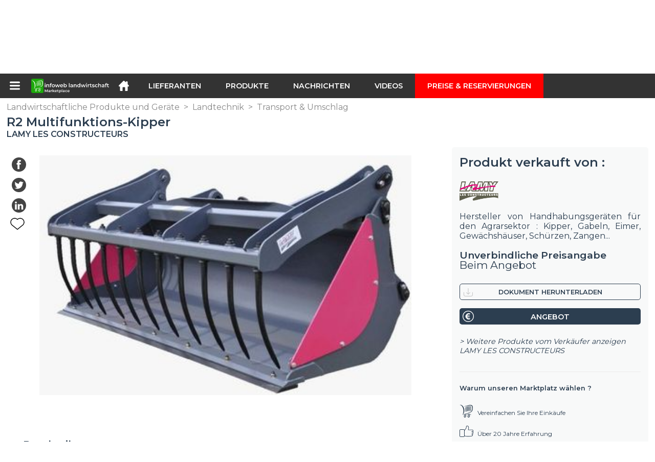

--- FILE ---
content_type: text/html; charset=utf-8
request_url: https://infoweb-landwirtschaft.de/r2-multifunktions-kipper-11341132.html
body_size: 10889
content:
<!DOCTYPE html>
<html data-cache="2026-01-27 14:28:05" lang="de" data-geo="de" id="page-sheet" data-prod="yes" data-stats="6" data-tpl="agriculture" data-tpl-com="agriculture" data-tpl-fr="agriculture" data-tpl-es="agricultura" data-tpl-it="agricoltura" data-tpl-de="landwirtschaft" data-ignore="" class="html produits de geo-de agriculture 6 domain-S    "><head data-version="2020-06-26_15-15"><meta charset="utf-8"/><meta name="content-language" content="de-DE"/><meta name="format-detection" content="telephone=no"/><meta name="viewport" content="width=device-width, initial-scale=1.0, maximum-scale=1.0, user-scalable=no, minimal-ui"/><meta name="apple-mobile-web-app-capable" content="yes"/><meta name="apple-mobile-web-app-status-bar-style" content="black-translucent"/><meta name="twitter:site" content="InfoWebAgri"/><!-- <TPL:PAGE:META> --><title>R2 Multifunktions-Kipper</title><meta property="og:type" content="website"/><meta property="og:site_name" content="templates/title"/><meta property="og:title" content="R2 Multifunktions-Kipper"/><meta property="og:description" content="Der Multifunktionskörper der Serie R2 ist mit Zylindern auf der Rückseite des Eimers ausgestattet. Der Kiefer hat eine tolle Kinematik. Es ist von 1,80m bis 2,45m erhältlich.Die Tiefe und Höhe des Eimers eignen sich besser für Teleskop 100 bis 150…"/><meta property="og:image" content="https://infoweb-landwirtschaft.de/image/r2-multifunktions-kipper-79557187152a0f1204dfc7.jpg"/><meta property="og:url" content="https://infoweb-landwirtschaft.de/r2-multifunktions-kipper-11341132.html"/><meta name="twitter:card" content="summary_large_image"/><meta name="twitter:title" content="R2 Multifunktions-Kipper"/><meta name="twitter:image" content="https://infoweb-landwirtschaft.de/image/r2-multifunktions-kipper-79557187152a0f1204dfc7.jpg"/><meta name="twitter:description" content="Der Multifunktionskörper der Serie R2 ist mit Zylindern auf der Rückseite des Eimers ausgestattet. Der Kiefer hat eine tolle Kinematik. Es ist von 1,80m bis 2,45m erhältlich.Die Tiefe und Höhe des Eimers eignen sich besser für Teleskop 100 bis 150…"/><link rel="alternate" hreflang="en" href="https://infoweb-agriculture.com/r2-multifunctional-tipper-11341132.html"/><link rel="alternate" hreflang="fr" href="https://infoweb-agriculture.fr/benne-multifonction-serie-r2-11341132.html"/><link rel="alternate" hreflang="es" href="https://infoweb-agricultura.es/r2-multifuncional-basculante-11341132.html"/><link rel="alternate" hreflang="it" href="https://infoweb-agricoltura.it/benna-multifunzionale-r2-11341132.html"/><link rel="alternate" hreflang="de" href="https://infoweb-landwirtschaft.de/r2-multifunktions-kipper-11341132.html"/><link rel="canonical" href="https://infoweb-landwirtschaft.de/r2-multifunktions-kipper-11341132.html"/><meta name="keywords" content="R2 Multifunktionales Tipper Lamy les constructeurs "/><meta name="description" content="Der Multifunktionskörper der Serie R2 ist mit Zylindern auf der Rückseite des Eimers ausgestattet. Der Kiefer hat eine tolle Kinematik. Es ist von 1,80m bis 2,45m erhältlich.Die Tiefe und Höhe des Eimers eignen sich besser für Teleskop 100 bis 150…"/><!-- </TPL:PAGE:META> --><script async="async" src="https://www.googletagmanager.com/gtag/js?id=UA-161766746-4"></script><script> const gTag = `UA-161766746-4`</script><script>
		window.dataLayer = window.dataLayer || []
		function gtag() { dataLayer.push(arguments) }
		gtag('js', new Date())
		gtag('config', gTag)
	</script><script type="text/javascript" src="/external.min.js?v=2020-06-26_15-15"></script><script type="text/javascript" src="/i18n.js?v=2020-06-26_15-15"></script><script type="text/javascript" src="/infoweb.js?v=2020-06-26_15-15"></script><link rel="alternate" type="application/rss+xml" href="/rss.xml" title="https://infoweb-landwirtschaft.de"/><link rel="stylesheet" type="text/css" href="https://fonts.googleapis.com/css?family=Montserrat:400,600&amp;subset=latin-ext"/><link rel="stylesheet" type="text/css" href="/external.min.css?v=2020-06-26_15-15"/><link id="infoweb-css" rel="stylesheet" type="text/css" href="/infoweb.css?v=2020-06-26_15-15"/><link rel="stylesheet" type="text/css" href="/infoweb.extra.css?v=2020-06-26_15-15"/><link rel="icon" type="image/png" href="/images/favicon.svg"/><link rel="icon" type="image/svg+xml" href="/images/favicon.svg"/><link rel="shortcut icon" href="/images/favicon.ico"/><link rel="apple-touch-icon" href="/images/apple-touch-icon.png"/><!-- <link rel="mask-icon" href="/images/global/mask-icon.svg" color="blue" /> --></head><body><div itemtype="http://schema.org/Organization" itemscope="itemscope"><meta itemprop="name" content="InfoWeb Landwirtschaft"/><meta itemprop="logo" content="https://infoweb-landwirtschaft.de/images/logo-black.svg"/><link itemprop="url" href="/"/><meta itemprop="slogan" content="1. Landwirtschaft Marktplatz"/><meta itemprop="description" content="Die Infoweb Agriculture-Website ist ein Marktplatz, der ausschließlich der Landwirtschaft gewidmet ist und alle Hersteller und Vertreiber von landwirtschaftlichen Produkten, Materialien und Geräten zusammenbringt. Der Landwirtschaftsmarkt bietet Sourcing-Tools, um die Aufmerksamkeit des Einkaufs aus der Internet-Forschungsphase auf sich zu ziehen. Wir wählen und referenzieren die wichtigsten landwirtschaftlichen Marken und Lieferanten auf unserem Markt unter Verwendung einer möglichst breiten Produktdatenbank. Vergleichen und wählen Sie die verschiedenen Lieferanten und Produkte auf dem Markt aus und kontaktieren Sie sie mit wenigen Klicks kostenlos. Seit mehr als 20 Jahren bringt der Infoweb Agriculture Marketplace alle landwirtschaftlichen Lieferanten in direkten Kontakt mit Käufern aus aller Welt. Erleichtern Sie Ihren Einkauf von landwirtschaftlichen Geräten auf dem 1. Landwirtschaftsmarkt."/><meta itemprop="member" content="Infoweb Market"/></div><header id="header" role="banner" class="nox"><a class="logo" href="/"><img src="images/logo2.svg"/></a><div id="links"><div id="auth" class="link"><a class="title" rel="nofollow" data-popin="auth-form" title="My Infoweb"><span>My Infoweb</span></a></div><div id="newsletter" class="link"><a class="title" data-popin="newsletter-form" title=" Newsletter abonnieren"><span> Newsletter abonnieren</span></a><form id="newsletter-form" class="newsletter" method="post"><input id="newsletter-input" type="email" class="before-submit" placeholder="deine Email"/><input id="newsletter-submit" type="submit" value="" class="template-background"/></form></div><div id="geolang" class="link"><a class="title i18n" data-popin="geolang-form" title="Internationale Marktplätze"><span>Deutsch</span></a><form id="geolang-form" class="auth" method="post" data-lang="de"><fieldset id="geolang-geo"><legend><span class="i18n" data-lang="de">Marketplaces</span></legend><p class="geolang-geo-de option"><input type="radio" name="geo" value="de" id="geolang-geo-de" checked="checked"/><label class="i18n template-background" for="geolang-geo-de" data-lang="de">Deutschland</label></p><p class="geolang-geo-fr option"><input type="radio" name="geo" value="fr" id="geolang-geo-fr"/><label class="i18n template-background" for="geolang-geo-fr" data-lang="de">Frankreich</label></p><p class="geolang-geo-it option"><input type="radio" name="geo" value="it" id="geolang-geo-it"/><label class="i18n template-background" for="geolang-geo-it" data-lang="de">Italien</label></p><p class="geolang-geo-es option"><input type="radio" name="geo" value="es" id="geolang-geo-es"/><label class="i18n template-background" for="geolang-geo-es" data-lang="de">Spanien</label></p><p class="geolang-geo-us option"><input type="radio" name="geo" value="us" id="geolang-geo-us"/><label class="i18n template-background" for="geolang-geo-us" data-lang="de">Vereinigte Staaten</label></p></fieldset><input name="old_geo" type="hidden" value="de"/><input name="old_lang" type="hidden" value="de"/><input id="geolang-submit" name="geolang" type="submit" value="" class="template-background"/></form></div></div><form id="search" role="search" method="get" action="/landwirtschaftliche-produkte-und-gerate-130.html"><input id="search-input" type="search" name="search" autocomplete="off" class="before-submit" placeholder="Produkt, Modell, Marke..."/><input id="search-submit" type="submit" value="" class="template-background"/><div id="search-autocomplete"><div id="search-suggestions"></div></div></form></header><nav id="nav-menu" role="navigation" class="nox"><nav id="nav-submenu" role="navigation" class="nox"><ul id="submenu" role="menu" aria-labelledby="menuitem-submenu" aria-expanded="false" aria-hidden="true"><li role="presentation" class="menu"><a role="menuitem" data-href="/">Startseite</a></li><li role="presentation" class="menu fournisseurs"><a role="menuitem" data-href="/landwirtschaftliche-lieferanten-120.html">Lieferanten</a></li><li role="presentation" class="menu produits"><a role="menuitem" data-href="/landwirtschaftliche-produkte-und-gerate-130.html">Produkte</a></li><li role="presentation" class="menu categories"><a role="menuitem" data-href="/kategorien-landwirtschaftlicher-erzeugnisse-101.html">Produkte</a></li><li role="presentation" class="menu cp"><a role="menuitem" data-href="/landwirtschaftliche-nachrichten-140.html">Nachrichten</a></li><li role="presentation" class="menu reportage"><a role="menuitem" data-href="/landwirtschaftliche-videos-150.html">Videos</a></li><li role="presentation" class="menu publications"><a role="menuitem" data-href="/landwirtschaftliche-kataloge-190.html">Kataloge</a></li><li role="presentation" class="menu events"><a role="menuitem" data-href="/landwirtschaftliche-fachmessen-180.html">Agenda</a></li><li role="presentation" class="menu oe"><a role="menuitem" data-href="/landwirtschaftliche-beschaftigung-160.html">Jobs</a></li><li role="presentation" class="menu pa"><a role="menuitem" data-href="/landwirtschaftliche-anlass-170.html">Gelegenheit</a></li><li role="presentation" class="menu devenir-exposant"><a role="menuitem" data-href="/verkaufen-auf-dem-marktplatz-105.html">Verkaufen auf dem Marktplatz</a></li><li role="presentation" class="menu pricing"><a role="menuitem" data-href="/product-pack-10029433.html">Preise &amp; Reservierungen</a></li><li role="presentation" class="categories" data-total=""><a role="menuitem" aria-haspopup="true" class="category" id="menu-category-0" data-value="0" href="/kategorien-landwirtschaftlicher-erzeugnisse-101.html" title="Alle Kategorien anzeigen">Alle Kategorien anzeigen</a></li><li role="presentation" class="category empty" data-total="-1"><a role="menuitem" aria-haspopup="true" class="category" id="menu-category-21563" data-value="21563" data-img="image-small/betriebsmanagement-60df5d19e01a1m.gif" title="Betriebsmanagement">Betriebsmanagement</a><ul class="subcategories" role="menu" aria-expanded="false" aria-hidden="true" aria-labelledby="menu-category-21563"><li role="presentation" class="subcategory empty" data-total="-1"><a class="subcategory" role="menuitem" id="menu-subcategory-13301" data-href="#" data-value="13301" data-img="image-small/messsysteme-wage-60df603d7b6f4o.jpg" title="Messsysteme, Wäge ">Messsysteme, Wäge </a><div class="hidden options"><span id="menu-options-924" data-id="924" data-title="Prix"><span>von 0 bis 99 Euro</span><span>von 100 bis 249 Euro</span><span>von 250 bis 499 Euro</span><span>von 500 bis 999 Euro</span><span>von 1000 bis 1999 Euro</span><span>von 2000 bis 4999 Euro</span><span>5000 Euro und mehr</span></span></div></li><li role="presentation" class="subcategory empty" data-total="-1"><a class="subcategory" role="menuitem" id="menu-subcategory-22273" data-href="#" data-value="22273" data-img="image-small/prazisionslandwirtschaft-6327324a61109g.png" title="Präzisionslandwirtschaft">Präzisionslandwirtschaft</a><div class="hidden options"></div></li><li role="presentation" class="subcategory empty" data-total="-1"><a class="subcategory" role="menuitem" id="menu-subcategory-22426" data-href="#" data-value="22426" data-img="image-small/softwares-632734a26c070m.png" title="Softwares">Softwares</a><div class="hidden options"></div></li></ul></li><li role="presentation" class="category" data-total="11"><a role="menuitem" aria-haspopup="true" class="category" id="menu-category-4226" data-value="4226" data-img="image-small/bewasserrung-60df5ced16b2dw.png" title="Bewässerrung">Bewässerrung</a><ul class="subcategories" role="menu" aria-expanded="false" aria-hidden="true" aria-labelledby="menu-category-4226"><li role="presentation" class="subcategory" data-total="11"><a class="subcategory" role="menuitem" id="menu-subcategory-4441" data-href="/bewasserungsausrustungen-1334441.html" data-value="4441" data-img="image-small/bewasserungsausrustungen-60df5fb8f25cen.jpg" title="Bewässerungsausrüstungen">Bewässerungsausrüstungen</a><div class="hidden options"><span id="menu-options-924" data-id="924" data-title="Prix"><span>von 0 bis 99 Euro</span><span>von 100 bis 249 Euro</span><span>von 250 bis 499 Euro</span><span>von 500 bis 999 Euro</span><span>von 1000 bis 1999 Euro</span><span>von 2000 bis 4999 Euro</span><span>5000 Euro und mehr</span></span></div></li><li role="presentation" class="subcategory empty" data-total="-1"><a class="subcategory" role="menuitem" id="menu-subcategory-22425" data-href="#" data-value="22425" data-img="image-small/bewasserungssteuerungen-63271fbb05ed3p.png" title="Bewässerungssteuerungen">Bewässerungssteuerungen</a><div class="hidden options"></div></li></ul></li><li role="presentation" class="category empty" data-total="-1"><a role="menuitem" aria-haspopup="true" class="category" id="menu-category-4233" data-value="4233" data-img="image-small/kleingerate-fur-die-landwirtschaft-60df5ce0ebffcs.png" title="Kleingeräte für die Landwirtschaft">Kleingeräte für die Landwirtschaft</a><ul class="subcategories" role="menu" aria-expanded="false" aria-hidden="true" aria-labelledby="menu-category-4233"><li role="presentation" class="subcategory empty" data-total="-1"><a class="subcategory" role="menuitem" id="menu-subcategory-20742" data-href="#" data-value="20742" data-img="image-small/kleine-werkzeuge-fur-die-landwirtschaft-60df5fa771b47x.jpg" title="Kleine Werkzeuge für die Landwirtschaft">Kleine Werkzeuge für die Landwirtschaft</a><div class="hidden options"><span id="menu-options-924" data-id="924" data-title="Prix"><span>von 0 bis 99 Euro</span><span>von 100 bis 249 Euro</span><span>von 250 bis 499 Euro</span><span>von 500 bis 999 Euro</span><span>von 1000 bis 1999 Euro</span><span>von 2000 bis 4999 Euro</span><span>5000 Euro und mehr</span></span></div></li></ul></li><li role="presentation" class="category empty" data-total="-1"><a role="menuitem" aria-haspopup="true" class="category" id="menu-category-21566" data-value="21566" data-img="image-small/kultur-60df5c37c9600m.jpg" title="Kultur">Kultur</a><ul class="subcategories" role="menu" aria-expanded="false" aria-hidden="true" aria-labelledby="menu-category-21566"><li role="presentation" class="subcategory empty" data-total="-1"><a class="subcategory" role="menuitem" id="menu-subcategory-22097" data-href="#" data-value="22097" data-img="image-small/ausrustung-fur-den-weinbau-60df5e98b5627p.jpg" title="Ausrüstung für den Weinbau">Ausrüstung für den Weinbau</a><div class="hidden options"><span id="menu-options-924" data-id="924" data-title="Prix"><span>von 0 bis 99 Euro</span><span>von 100 bis 249 Euro</span><span>von 250 bis 499 Euro</span><span>von 500 bis 999 Euro</span><span>von 1000 bis 1999 Euro</span><span>von 2000 bis 4999 Euro</span><span>5000 Euro und mehr</span></span></div></li><li role="presentation" class="subcategory empty" data-total="-1"><a class="subcategory" role="menuitem" id="menu-subcategory-22427" data-href="#" data-value="22427" data-img="image-small/baumzuchtausrustung-632841153e8bbu.png" title="Baumzuchtausrüstung">Baumzuchtausrüstung</a><div class="hidden options"></div></li><li role="presentation" class="subcategory empty" data-total="-1"><a class="subcategory" role="menuitem" id="menu-subcategory-22429" data-href="#" data-value="22429" data-img="image-small/flachserntegerate-632841b0d12feu.png" title="Flachserntegeräte">Flachserntegeräte</a><div class="hidden options"></div></li><li role="presentation" class="subcategory empty" data-total="-1"><a class="subcategory" role="menuitem" id="menu-subcategory-22431" data-href="#" data-value="22431" data-img="image-small/gartenbauliche-ausrustung-632843aa1779cw.png" title="Gartenbauliche Ausrüstung">Gartenbauliche Ausrüstung</a><div class="hidden options"></div></li><li role="presentation" class="subcategory empty" data-total="-1"><a class="subcategory" role="menuitem" id="menu-subcategory-22428" data-href="#" data-value="22428" data-img="image-small/gemuseanbau-ausrustung-63284162289afp.png" title="Gemüseanbau Ausrüstung">Gemüseanbau Ausrüstung</a><div class="hidden options"></div></li><li role="presentation" class="subcategory empty" data-total="-1"><a class="subcategory" role="menuitem" id="menu-subcategory-22430" data-href="#" data-value="22430" data-img="image-small/tabakausrustung-632841ea894d7j.png" title="Tabakausrüstung">Tabakausrüstung</a><div class="hidden options"></div></li></ul></li><li role="presentation" class="category" data-total="35"><a role="menuitem" aria-haspopup="true" class="category" id="menu-category-4231" data-value="4231" data-img="image-small/landtechnik-60df5d3c95f85l.png" title="Landtechnik">Landtechnik</a><ul class="subcategories" role="menu" aria-expanded="false" aria-hidden="true" aria-labelledby="menu-category-4231"><li role="presentation" class="subcategory empty" data-total="-1"><a class="subcategory" role="menuitem" id="menu-subcategory-12122" data-href="#" data-value="12122" data-img="image-small/bodenbearbeitung-60df60993c9d4u.jpg" title="Bodenbearbeitung">Bodenbearbeitung</a><div class="hidden options"><span id="menu-options-924" data-id="924" data-title="Prix"><span>von 0 bis 99 Euro</span><span>von 100 bis 249 Euro</span><span>von 250 bis 499 Euro</span><span>von 500 bis 999 Euro</span><span>von 1000 bis 1999 Euro</span><span>von 2000 bis 4999 Euro</span><span>5000 Euro und mehr</span></span></div></li><li role="presentation" class="subcategory empty" data-total="-1"><a class="subcategory" role="menuitem" id="menu-subcategory-21552" data-href="#" data-value="21552" data-img="image-small/dungung-60df5f2497ed3z.png" title="Düngung">Düngung</a><div class="hidden options"><span id="menu-options-924" data-id="924" data-title="Prix"><span>von 0 bis 99 Euro</span><span>von 100 bis 249 Euro</span><span>von 250 bis 499 Euro</span><span>von 500 bis 999 Euro</span><span>von 1000 bis 1999 Euro</span><span>von 2000 bis 4999 Euro</span><span>5000 Euro und mehr</span></span></div></li><li role="presentation" class="subcategory empty" data-total="-1"><a class="subcategory" role="menuitem" id="menu-subcategory-12077" data-href="#" data-value="12077" data-img="image-small/heuernte-63281285908c3t.png" title="Heuernte">Heuernte</a><div class="hidden options"><span id="menu-options-924" data-id="924" data-title="Prix"><span>von 0 bis 99 Euro</span><span>von 100 bis 249 Euro</span><span>von 250 bis 499 Euro</span><span>von 500 bis 999 Euro</span><span>von 1000 bis 1999 Euro</span><span>von 2000 bis 4999 Euro</span><span>5000 Euro und mehr</span></span></div></li><li role="presentation" class="subcategory empty" data-total="-1"><a class="subcategory" role="menuitem" id="menu-subcategory-12067" data-href="#" data-value="12067" data-img="image-small/saat-und-bepflanzung-60df5ff760643j.jpg" title="Saat und Bepflanzung">Saat und Bepflanzung</a><div class="hidden options"><span id="menu-options-924" data-id="924" data-title="Prix"><span>von 0 bis 99 Euro</span><span>von 100 bis 249 Euro</span><span>von 250 bis 499 Euro</span><span>von 500 bis 999 Euro</span><span>von 1000 bis 1999 Euro</span><span>von 2000 bis 4999 Euro</span><span>5000 Euro und mehr</span></span></div></li><li role="presentation" class="subcategory empty" data-total="-1"><a class="subcategory" role="menuitem" id="menu-subcategory-12078" data-href="#" data-value="12078" data-img="image-small/schutz-und-pflege-der-kulturen-60df5f4508052k.jpg" title="Schutz und Pflege der Kulturen">Schutz und Pflege der Kulturen</a><div class="hidden options"><span id="menu-options-924" data-id="924" data-title="Prix"><span>von 0 bis 99 Euro</span><span>von 100 bis 249 Euro</span><span>von 250 bis 499 Euro</span><span>von 500 bis 999 Euro</span><span>von 1000 bis 1999 Euro</span><span>von 2000 bis 4999 Euro</span><span>5000 Euro und mehr</span></span></div></li><li role="presentation" class="subcategory" data-total="35"><a class="subcategory" role="menuitem" id="menu-subcategory-4643" data-href="/transport-umschlag-1334643.html" data-value="4643" data-img="image-small/transport-umschlag-60df5f4a8187dj.png" title="Transport &amp; Umschlag">Transport &amp; Umschlag</a><div class="hidden options"><span id="menu-options-924" data-id="924" data-title="Prix"><span>von 0 bis 99 Euro</span><span>von 100 bis 249 Euro</span><span>von 250 bis 499 Euro</span><span>von 500 bis 999 Euro</span><span>von 1000 bis 1999 Euro</span><span>von 2000 bis 4999 Euro</span><span>5000 Euro und mehr</span></span></div></li></ul></li><li role="presentation" class="category" data-total="1"><a role="menuitem" aria-haspopup="true" class="category" id="menu-category-11715" data-value="11715" data-img="image-small/landwirtschaftliche-einrichtungen-60df5c23df2e4x.png" title="Landwirtschaftliche Einrichtungen">Landwirtschaftliche Einrichtungen</a><ul class="subcategories" role="menu" aria-expanded="false" aria-hidden="true" aria-labelledby="menu-category-11715"><li role="presentation" class="subcategory" data-total="1"><a class="subcategory" role="menuitem" id="menu-subcategory-12097" data-href="/abfallbewirtschaftung-13312097.html" data-value="12097" data-img="image-small/abfallbewirtschaftung-60df5f08635e9r.jpg" title="Abfallbewirtschaftung">Abfallbewirtschaftung</a><div class="hidden options"><span id="menu-options-924" data-id="924" data-title="Prix"><span>von 0 bis 99 Euro</span><span>von 100 bis 249 Euro</span><span>von 250 bis 499 Euro</span><span>von 500 bis 999 Euro</span><span>von 1000 bis 1999 Euro</span><span>von 2000 bis 4999 Euro</span><span>5000 Euro und mehr</span></span></div></li><li role="presentation" class="subcategory empty" data-total="-1"><a class="subcategory" role="menuitem" id="menu-subcategory-12168" data-href="#" data-value="12168" data-img="image-small/gebaude-landwirtschaftliche-hallen-60df5e7d193f4y.png" title="Gebäude, Landwirtschaftliche Hallen">Gebäude, Landwirtschaftliche Hallen</a><div class="hidden options"><span id="menu-options-924" data-id="924" data-title="Prix"><span>von 0 bis 99 Euro</span><span>von 100 bis 249 Euro</span><span>von 250 bis 499 Euro</span><span>von 500 bis 999 Euro</span><span>von 1000 bis 1999 Euro</span><span>von 2000 bis 4999 Euro</span><span>5000 Euro und mehr</span></span></div></li><li role="presentation" class="subcategory empty" data-total="-1"><a class="subcategory" role="menuitem" id="menu-subcategory-13386" data-href="#" data-value="13386" data-img="image-small/gebaudeeinrichtungen-60df5ef96002cr.jpg" title="Gebäudeeinrichtungen">Gebäudeeinrichtungen</a><div class="hidden options"><span id="menu-options-924" data-id="924" data-title="Prix"><span>von 0 bis 99 Euro</span><span>von 100 bis 249 Euro</span><span>von 250 bis 499 Euro</span><span>von 500 bis 999 Euro</span><span>von 1000 bis 1999 Euro</span><span>von 2000 bis 4999 Euro</span><span>5000 Euro und mehr</span></span></div></li><li role="presentation" class="subcategory empty" data-total="-1"><a class="subcategory" role="menuitem" id="menu-subcategory-15070" data-href="#" data-value="15070" data-img="image-small/lagerung-uberfuhrung-60df5e8d9f02eh.jpg" title="Lagerung &amp; Überführung">Lagerung &amp; Überführung</a><div class="hidden options"><span id="menu-options-924" data-id="924" data-title="Prix"><span>von 0 bis 99 Euro</span><span>von 100 bis 249 Euro</span><span>von 250 bis 499 Euro</span><span>von 500 bis 999 Euro</span><span>von 1000 bis 1999 Euro</span><span>von 2000 bis 4999 Euro</span><span>5000 Euro und mehr</span></span></div></li></ul></li><li role="presentation" class="category empty" data-total="-1"><a role="menuitem" aria-haspopup="true" class="category" id="menu-category-4230" data-value="4230" data-img="image-small/landwirtschaftliche-traktoren-60df5d26bf6b7i.png" title="Landwirtschaftliche Traktoren">Landwirtschaftliche Traktoren</a><ul class="subcategories" role="menu" aria-expanded="false" aria-hidden="true" aria-labelledby="menu-category-4230"><li role="presentation" class="subcategory empty" data-total="-1"><a class="subcategory" role="menuitem" id="menu-subcategory-21542" data-href="#" data-value="21542" data-img="image-small/quads-side-by-sides-60df6071b0ff2h.jpg" title="Quads, Side by Sides">Quads, Side by Sides</a><div class="hidden options"><span id="menu-options-907" data-id="907" data-title="Farbe"><span data-img="image-small/blau-5eb033bf07d49x.png">Blau</span><span data-img="image-small/braun-5eb0346dbffe4z.png">Braun</span><span data-img="image-small/gelb-5eb034232e00ao.png">Gelb</span><span data-img="image-small/grau-5eb033ed07ad3y.png">Grau</span><span data-img="image-small/grun-5eb0360898140j.png">Grün</span><span data-img="image-small/lila-5eb0364b57c4br.png">Lila</span><span data-img="image-small/orange-5eb034e8a1ad2i.png">Orange</span><span data-img="image-small/rosa-5eb03521ef583y.png">Rosa</span><span data-img="image-small/rot-5eb03570e9929x.png">Rot</span><span data-img="image-small/schwarz-5eb0349f85ecfp.png">Schwarz</span><span data-img="image-small/weiss-5eb03384f3e8fv.png">Weiß</span></span><span id="menu-options-924" data-id="924" data-title="Prix"><span>von 0 bis 99 Euro</span><span>von 100 bis 249 Euro</span><span>von 250 bis 499 Euro</span><span>von 500 bis 999 Euro</span><span>von 1000 bis 1999 Euro</span><span>von 2000 bis 4999 Euro</span><span>5000 Euro und mehr</span></span></div></li><li role="presentation" class="subcategory empty" data-total="-1"><a class="subcategory" role="menuitem" id="menu-subcategory-12039" data-href="#" data-value="12039" data-img="image-small/traktoren-60df607728a71z.jpg" title="Traktoren">Traktoren</a><div class="hidden options"><span id="menu-options-907" data-id="907" data-title="Farbe"><span data-img="image-small/blau-5eb033bf07d49x.png">Blau</span><span data-img="image-small/braun-5eb0346dbffe4z.png">Braun</span><span data-img="image-small/gelb-5eb034232e00ao.png">Gelb</span><span data-img="image-small/grau-5eb033ed07ad3y.png">Grau</span><span data-img="image-small/grun-5eb0360898140j.png">Grün</span><span data-img="image-small/lila-5eb0364b57c4br.png">Lila</span><span data-img="image-small/orange-5eb034e8a1ad2i.png">Orange</span><span data-img="image-small/rosa-5eb03521ef583y.png">Rosa</span><span data-img="image-small/rot-5eb03570e9929x.png">Rot</span><span data-img="image-small/schwarz-5eb0349f85ecfp.png">Schwarz</span><span data-img="image-small/weiss-5eb03384f3e8fv.png">Weiß</span></span><span id="menu-options-924" data-id="924" data-title="Prix"><span>von 0 bis 99 Euro</span><span>von 100 bis 249 Euro</span><span>von 250 bis 499 Euro</span><span>von 500 bis 999 Euro</span><span>von 1000 bis 1999 Euro</span><span>von 2000 bis 4999 Euro</span><span>5000 Euro und mehr</span></span></div></li><li role="presentation" class="subcategory empty" data-total="-1"><a class="subcategory" role="menuitem" id="menu-subcategory-20730" data-href="#" data-value="20730" data-img="image-small/traktorzubehor-60df6042975a9u.jpg" title="Traktorzubehör">Traktorzubehör</a><div class="hidden options"><span id="menu-options-924" data-id="924" data-title="Prix"><span>von 0 bis 99 Euro</span><span>von 100 bis 249 Euro</span><span>von 250 bis 499 Euro</span><span>von 500 bis 999 Euro</span><span>von 1000 bis 1999 Euro</span><span>von 2000 bis 4999 Euro</span><span>5000 Euro und mehr</span></span></div></li></ul></li><li role="presentation" class="category empty" data-total="-1"><a role="menuitem" aria-haspopup="true" class="category" id="menu-category-4234" data-value="4234" data-img="image-small/tierhaltung-60df5c5484ce2h.png" title="Tierhaltung">Tierhaltung</a><ul class="subcategories" role="menu" aria-expanded="false" aria-hidden="true" aria-labelledby="menu-category-4234"><li role="presentation" class="subcategory empty" data-total="-1"><a class="subcategory" role="menuitem" id="menu-subcategory-12087" data-href="#" data-value="12087" data-img="image-small/melkausrustungen-und-ernte-60df5f30016f0t.jpg" title="Melkausrüstungen - und Ernte">Melkausrüstungen - und Ernte</a><div class="hidden options"><span id="menu-options-924" data-id="924" data-title="Prix"><span>von 0 bis 99 Euro</span><span>von 100 bis 249 Euro</span><span>von 250 bis 499 Euro</span><span>von 500 bis 999 Euro</span><span>von 1000 bis 1999 Euro</span><span>von 2000 bis 4999 Euro</span><span>5000 Euro und mehr</span></span></div></li><li role="presentation" class="subcategory empty" data-total="-1"><a class="subcategory" role="menuitem" id="menu-subcategory-12117" data-href="#" data-value="12117" data-img="image-small/zuchtausstattung-60df5f0389248v.jpg" title="Zuchtausstattung">Zuchtausstattung</a><div class="hidden options"><span id="menu-options-924" data-id="924" data-title="Prix"><span>von 0 bis 99 Euro</span><span>von 100 bis 249 Euro</span><span>von 250 bis 499 Euro</span><span>von 500 bis 999 Euro</span><span>von 1000 bis 1999 Euro</span><span>von 2000 bis 4999 Euro</span><span>5000 Euro und mehr</span></span></div></li></ul></li></ul></nav><ul id="menu" role="menubar"><li class="submenu" role="presentation"><a id="menuitem-submenu" class="menuitem-submenu" role="menuitem" aria-haspopup="true"></a></li><li class="home" role="presentation"><a id="menuitem-home" class="menuitem-home" role="menuitem" aria-haspopup="true" href="/"></a></li><li role="presentation" class="fournisseurs"><a role="menuitem" href="/landwirtschaftliche-lieferanten-120.html">Lieferanten</a></li><li role="presentation" class="produits"><a role="menuitem" href="/landwirtschaftliche-produkte-und-gerate-130.html">Produkte</a></li><li role="presentation" class="categories"><a role="menuitem" href="/kategorien-landwirtschaftlicher-erzeugnisse-101.html">Produkte</a></li><li role="presentation" class="cp"><a role="menuitem" href="/landwirtschaftliche-nachrichten-140.html">Nachrichten</a></li><li role="presentation" class="reportage"><a role="menuitem" href="/landwirtschaftliche-videos-150.html">Videos</a></li><li role="presentation" class="publications"><a role="menuitem" href="/landwirtschaftliche-kataloge-190.html">Kataloge</a></li><li role="presentation" class="events"><a role="menuitem" href="/landwirtschaftliche-fachmessen-180.html">Agenda</a></li><li role="presentation" class="oe"><a role="menuitem" href="/landwirtschaftliche-beschaftigung-160.html">Jobs</a></li><li role="presentation" class="pa"><a role="menuitem" href="/landwirtschaftliche-anlass-170.html">Gelegenheit</a></li><li role="presentation" class="devenir-exposant"><a role="menuitem" href="/verkaufen-auf-dem-marktplatz-105.html">Verkaufen auf dem Marktplatz</a></li><li role="presentation" class="pricing"><a role="menuitem" href="/product-pack-10029433.html">Preise &amp; Reservierungen</a></li></ul></nav><div role="main" data-cache="2026-01-22 06:31:50" id="main-sheet" class="main nox sheet"><a id="go-top" class="hidden"></a><div class="schema hidden"><div itemtype="http://schema.org/Product" itemscope="itemscope"><meta itemprop="name" content="R2 Multifunktions-Kipper"/><meta itemprop="brand" content="LAMY LES CONSTRUCTEURS"/><meta itemprop="image" content="https://infoweb-landwirtschaft.de/image/r2-multifunktions-kipper-79557187152a0f1204dfc7.jpg"/><meta itemprop="category" content="Transport &amp; Umschlag"/><meta itemprop="description" content="Der Multifunktionskörper der Serie R2 ist mit Zylindern auf der Rückseite des Eimers ausgestattet. Der Kiefer hat eine tolle Kinematik. Es ist von 1,80m bis 2,45m erhältlich.Die Tiefe und Höhe des Eimers eignen sich besser für Teleskop 100 bis 150 PS!"/><div itemprop="offers" itemtype="http://schema.org/Offer" itemscope="itemscope"><link itemprop="url" href="https://infoweb-landwirtschaft.de/r2-multifunktions-kipper-11341132.html"/><meta itemprop="availability" content="https://schema.org/InStock"/><meta itemprop="priceCurrency" content="EUR"/><meta itemprop="itemCondition" content="https://schema.org/UsedCondition"/><meta itemprop="priceValidUntil" content="2019-01-03T15:52:27+01:00"/><meta itemprop="image" content="https://infoweb-landwirtschaft.de/image/r2-multifunktions-kipper-79557187152a0f1204dfc7.jpg"/></div></div></div><!-- 
	<div itemtype="http://schema.org/Organization" itemscope="itemscope"><meta itemprop="name" tal:attributes="content element/company" /><meta itemprop="description" tal:attributes="content element/intro_flat" /><meta itemprop="logo" tal:attributes="content string:${baseURL}/${element/logo}" /><meta itemprop="url" tal:attributes="content string:${baseURL}${element/id_user_url}" /></div>
    --><div id="sticker" data-sector="112"><div id="sticker-container"><section id="introduction"><div id="path"><ul itemscope="itemscope" itemtype="http://schema.org/BreadcrumbList" class="schema"><li itemprop="itemListElement" itemscope="itemscope" itemtype="http://schema.org/ListItem"><a itemprop="item" href="/kategorien-landwirtschaftlicher-erzeugnisse-101.html"><span itemprop="name">Landwirtschaftliche Produkte und Geräte</span></a><meta itemprop="position" content="1"/></li><li itemprop="itemListElement" itemscope="itemscope" itemtype="http://schema.org/ListItem"><span class="separator">&gt;</span><a itemprop="item" href="/landtechnik-1014231.html"><span itemprop="name">Landtechnik</span></a><meta itemprop="position" content="2"/></li><li itemprop="itemListElement" itemscope="itemscope" itemtype="http://schema.org/ListItem"><span class="separator">&gt;</span><a itemprop="item" href="/transport-umschlag-1334643.html"><span itemprop="name">Transport &amp; Umschlag</span></a><meta itemprop="position" content="3"/></li></ul></div><h1 class="title">R2 Multifunktions-Kipper</h1><h2 class="brand-title" content="LAMY LES CONSTRUCTEURS">LAMY LES CONSTRUCTEURS</h2></section><section id="presentation" data-element="41132" data-supplier="32177"><div id="sharing"><div class="socials"><a class="facebook" target="_blank" rel="nofollow noopener" href="https://facebook.com/sharer/sharer.php?u=https%3A%2F%2Finfoweb-landwirtschaft.de%2Fr2-multifunktions-kipper-11341132.html"></a><a class="twitter" target="_blank" rel="nofollow noopener" href="https://twitter.com/intent/tweet/?url=https%3A%2F%2Finfoweb-landwirtschaft.de%2Fr2-multifunktions-kipper-11341132.html&amp;amp;text=R2+Multifunktions-Kipper"></a><!-- <a tal:attributes="href sharing/googleplus" class="googleplus" target="_blank"></a> --><a class="linkedin" target="_blank" rel="nofollow noopener" href="https://www.linkedin.com/shareArticle?mini=true&amp;amp;url=https%3A%2F%2Finfoweb-landwirtschaft.de%2Fr2-multifunktions-kipper-11341132.html&amp;amp;title=R2+Multifunktions-Kipper&amp;amp;summary=R2+Multifunktions-Kipper&amp;amp;source=https%3A%2F%2Finfoweb-landwirtschaft.de%2Fr2-multifunktions-kipper-11341132.html"></a><!-- <a tal:attributes="href sharing/pinterest" class="pinterest" target="_blank"></a> --><span class="wishlist" title="Zu meinen Favoriten in My Infoweb hinzufügen" data-id="41132"></span></div></div><div id="photo" class="box" data-image="image/r2-multifunktions-kipper-79557187152a0f1204dfc7.jpg"><img width="100" class="photo-img" src="image/r2-multifunktions-kipper-79557187152a0f1204dfc7.jpg" alt="R2 Multifunktions-Kipper"/></div><article id="article" class="box" role="article"><span id="intro-description">Beschreibung :</span><div class="description"><p>Der Multifunktionskörper der Serie R2 ist mit Zylindern auf der Rückseite des Eimers ausgestattet. </p><p>Der Kiefer hat eine tolle Kinematik. Es ist von 1,80m bis 2,45m erhältlich.</p><p>Die Tiefe und Höhe des Eimers eignen sich besser für Teleskop 100 bis 150 PS!</p></div><div class="description-produits"><div class="caracterisiques-description"></div><div class="application-description"></div></div></article><div id="discovery" class="box"><h2><!--     <span tal:condition="exists: discover" tal:content="i18n/discover">À découvrir</span> --><span>Suchen in Bezug auf</span><span class="discovery-subtitle">Transport &amp; Umschlag</span></h2><div id="discover"></div></div></section><section id="others"><div class="list others"><!-- desactivation ancien h2 lien en double
        <span class="box"><a tal:attributes="href othersAll" tal:content="i18n/element-others-${type}">Others</a></span>
         --><h2><span>Andere Erzeugnisse des Lieferanten</span><span class="others-produits-subtitle">LAMY LES CONSTRUCTEURS</span></h2><div class="cards listing"><div class="card produits  " id="card-element-823223" data-update="2020-10-20 10:01:58" data-zones="61"><!-- Desactivation hover carte produit 
    <a class="hover sheet" data-layer="sheet" tal:attributes="href e/id_element_url; title e/title"><span class="company" tal:content="e/company">Company</span><span class="content" tal:content="e/content_trunc">Content</span></a>
    --><a class="infos sheet" data-layer="sheet" href="/farmhelper-schurze-113823223.html" title="Farmhelper Schürze"><span class="photo" data-image="image/farmhelper-schurze-593aa2349faec.png"></span><span class="wishlist" title="Zu meinen Favoriten in My Infoweb hinzufügen" data-id="823223"></span><span class="company">LAMY LES CONSTRUCTEURS</span><h2 class="title">Farmhelper Schürze</h2><span class="price-norebate company"></span><span class="prix company"></span><div id="quote-label"><span class="quote-label">Beim Angebot</span></div></a><span class="action invoice"><a class="button contact invoice sheet template-background" href="/farmhelper-schurze-113823223.html#contact" title="Farmhelper Schürze" data-contact="product" data-id="823223">Angebot</a><a class="invoice-grouped template-background" href="/farmhelper-schurze-113823223.html" title="Gruppiert Kostenvoranschlag " data-id="823223">+</a></span></div><div class="card produits  " id="card-element-823215" data-update="2020-10-20 10:02:01" data-zones="61"><!-- Desactivation hover carte produit 
    <a class="hover sheet" data-layer="sheet" tal:attributes="href e/id_element_url; title e/title"><span class="company" tal:content="e/company">Company</span><span class="content" tal:content="e/content_trunc">Content</span></a>
    --><a class="infos sheet" data-layer="sheet" href="/austauschbare-schurze-113823215.html" title="Austauschbare Schürze"><span class="photo" data-image="image/austauschbare-schurze-593a6fd5c3f81.png"></span><span class="wishlist" title="Zu meinen Favoriten in My Infoweb hinzufügen" data-id="823215"></span><span class="company">LAMY LES CONSTRUCTEURS</span><h2 class="title">Austauschbare Schürze</h2><span class="price-norebate company"></span><span class="prix company"></span><div id="quote-label"><span class="quote-label">Beim Angebot</span></div></a><span class="action invoice"><a class="button contact invoice sheet template-background" href="/austauschbare-schurze-113823215.html#contact" title="Austauschbare Schürze" data-contact="product" data-id="823215">Angebot</a><a class="invoice-grouped template-background" href="/austauschbare-schurze-113823215.html" title="Gruppiert Kostenvoranschlag " data-id="823215">+</a></span></div><div class="card produits  " id="card-element-823213" data-update="2020-10-20 10:02:04" data-zones="61"><!-- Desactivation hover carte produit 
    <a class="hover sheet" data-layer="sheet" tal:attributes="href e/id_element_url; title e/title"><span class="company" tal:content="e/company">Company</span><span class="content" tal:content="e/content_trunc">Content</span></a>
    --><a class="infos sheet" data-layer="sheet" href="/niveauausgleich-tisch-113823213.html" title="Niveauausgleich Tisch"><span class="photo" data-image="image/niveauausgleich-tisch-593a6eb6092a9.png"></span><span class="wishlist" title="Zu meinen Favoriten in My Infoweb hinzufügen" data-id="823213"></span><span class="company">LAMY LES CONSTRUCTEURS</span><h2 class="title">Niveauausgleich Tisch</h2><span class="price-norebate company"></span><span class="prix company"></span><div id="quote-label"><span class="quote-label">Beim Angebot</span></div></a><span class="action invoice"><a class="button contact invoice sheet template-background" href="/niveauausgleich-tisch-113823213.html#contact" title="Niveauausgleich Tisch" data-contact="product" data-id="823213">Angebot</a><a class="invoice-grouped template-background" href="/niveauausgleich-tisch-113823213.html" title="Gruppiert Kostenvoranschlag " data-id="823213">+</a></span></div><div class="card produits  " id="card-element-823212" data-update="2020-10-20 10:02:07" data-zones="61"><!-- Desactivation hover carte produit 
    <a class="hover sheet" data-layer="sheet" tal:attributes="href e/id_element_url; title e/title"><span class="company" tal:content="e/company">Company</span><span class="content" tal:content="e/content_trunc">Content</span></a>
    --><a class="infos sheet" data-layer="sheet" href="/seitenverschub-tisch-113823212.html" title="Seitenverschub Tisch"><span class="photo" data-image="image/seitenverschub-tisch-593a6dfbafe89.png"></span><span class="wishlist" title="Zu meinen Favoriten in My Infoweb hinzufügen" data-id="823212"></span><span class="company">LAMY LES CONSTRUCTEURS</span><h2 class="title">Seitenverschub Tisch</h2><span class="price-norebate company"></span><span class="prix company"></span><div id="quote-label"><span class="quote-label">Beim Angebot</span></div></a><span class="action invoice"><a class="button contact invoice sheet template-background" href="/seitenverschub-tisch-113823212.html#contact" title="Seitenverschub Tisch" data-contact="product" data-id="823212">Angebot</a><a class="invoice-grouped template-background" href="/seitenverschub-tisch-113823212.html" title="Gruppiert Kostenvoranschlag " data-id="823212">+</a></span></div><div class="card produits  " id="card-element-823211" data-update="2020-10-20 10:02:10" data-zones="61"><!-- Desactivation hover carte produit 
    <a class="hover sheet" data-layer="sheet" tal:attributes="href e/id_element_url; title e/title"><span class="company" tal:content="e/company">Company</span><span class="content" tal:content="e/content_trunc">Content</span></a>
    --><a class="infos sheet" data-layer="sheet" href="/schieber-113823211.html" title="Schieber"><span class="photo" data-image="image/schieber-593a6b9641a6a.png"></span><span class="wishlist" title="Zu meinen Favoriten in My Infoweb hinzufügen" data-id="823211"></span><span class="company">LAMY LES CONSTRUCTEURS</span><h2 class="title">Schieber</h2><span class="price-norebate company"></span><span class="prix company"></span><div id="quote-label"><span class="quote-label">Beim Angebot</span></div></a><span class="action invoice"><a class="button contact invoice sheet template-background" href="/schieber-113823211.html#contact" title="Schieber" data-contact="product" data-id="823211">Angebot</a><a class="invoice-grouped template-background" href="/schieber-113823211.html" title="Gruppiert Kostenvoranschlag " data-id="823211">+</a></span></div><div class="card produits  " id="card-element-823210" data-update="2020-10-20 10:02:14" data-zones="61"><!-- Desactivation hover carte produit 
    <a class="hover sheet" data-layer="sheet" tal:attributes="href e/id_element_url; title e/title"><span class="company" tal:content="e/company">Company</span><span class="content" tal:content="e/content_trunc">Content</span></a>
    --><a class="infos sheet" data-layer="sheet" href="/gulle-rabot-113823210.html" title="Gülle Rabot"><span class="photo" data-image="image/gulle-rabot-593a6a965c4b2.png"></span><span class="wishlist" title="Zu meinen Favoriten in My Infoweb hinzufügen" data-id="823210"></span><span class="company">LAMY LES CONSTRUCTEURS</span><h2 class="title">Gülle Rabot</h2><span class="price-norebate company"></span><span class="prix company"></span><div id="quote-label"><span class="quote-label">Beim Angebot</span></div></a><span class="action invoice"><a class="button contact invoice sheet template-background" href="/gulle-rabot-113823210.html#contact" title="Gülle Rabot" data-contact="product" data-id="823210">Angebot</a><a class="invoice-grouped template-background" href="/gulle-rabot-113823210.html" title="Gruppiert Kostenvoranschlag " data-id="823210">+</a></span></div><div class="card produits  " id="card-element-823208" data-update="2020-10-20 10:00:22" data-zones="61"><!-- Desactivation hover carte produit 
    <a class="hover sheet" data-layer="sheet" tal:attributes="href e/id_element_url; title e/title"><span class="company" tal:content="e/company">Company</span><span class="content" tal:content="e/content_trunc">Content</span></a>
    --><a class="infos sheet" data-layer="sheet" href="/picker-113823208.html" title="Picker"><span class="photo" data-image="image/picker-593a63fc7b621.png"></span><span class="wishlist" title="Zu meinen Favoriten in My Infoweb hinzufügen" data-id="823208"></span><span class="company">LAMY LES CONSTRUCTEURS</span><h2 class="title">Picker</h2><span class="price-norebate company"></span><span class="prix company"></span><div id="quote-label"><span class="quote-label">Beim Angebot</span></div></a><span class="action invoice"><a class="button contact invoice sheet template-background" href="/picker-113823208.html#contact" title="Picker" data-contact="product" data-id="823208">Angebot</a><a class="invoice-grouped template-background" href="/picker-113823208.html" title="Gruppiert Kostenvoranschlag " data-id="823208">+</a></span></div><div class="card produits  " id="card-element-823206" data-update="2020-10-20 10:00:25" data-zones="61"><!-- Desactivation hover carte produit 
    <a class="hover sheet" data-layer="sheet" tal:attributes="href e/id_element_url; title e/title"><span class="company" tal:content="e/company">Company</span><span class="content" tal:content="e/content_trunc">Content</span></a>
    --><a class="infos sheet" data-layer="sheet" href="/gabelgabel-113823206.html" title="Gabelgabel"><span class="photo" data-image="image/gabelgabel-593a62bbd1127.jpg"></span><span class="wishlist" title="Zu meinen Favoriten in My Infoweb hinzufügen" data-id="823206"></span><span class="company">LAMY LES CONSTRUCTEURS</span><h2 class="title">Gabelgabel</h2><span class="price-norebate company"></span><span class="prix company"></span><div id="quote-label"><span class="quote-label">Beim Angebot</span></div></a><span class="action invoice"><a class="button contact invoice sheet template-background" href="/gabelgabel-113823206.html#contact" title="Gabelgabel" data-contact="product" data-id="823206">Angebot</a><a class="invoice-grouped template-background" href="/gabelgabel-113823206.html" title="Gruppiert Kostenvoranschlag " data-id="823206">+</a></span></div><div class="card produits  " id="card-element-823204" data-update="2020-10-20 10:00:29" data-zones="61"><!-- Desactivation hover carte produit 
    <a class="hover sheet" data-layer="sheet" tal:attributes="href e/id_element_url; title e/title"><span class="company" tal:content="e/company">Company</span><span class="content" tal:content="e/content_trunc">Content</span></a>
    --><a class="infos sheet" data-layer="sheet" href="/strohgabel-ohne-kiefer-113823204.html" title="Strohgabel &quot;ohne Kiefer&quot;"><span class="photo" data-image="image/strohgabel-ohne-kiefer-593a61c07f7cf.png"></span><span class="wishlist" title="Zu meinen Favoriten in My Infoweb hinzufügen" data-id="823204"></span><span class="company">LAMY LES CONSTRUCTEURS</span><h2 class="title">Strohgabel &quot;ohne Kiefer&quot;</h2><span class="price-norebate company"></span><span class="prix company"></span><div id="quote-label"><span class="quote-label">Beim Angebot</span></div></a><span class="action invoice"><a class="button contact invoice sheet template-background" href="/strohgabel-ohne-kiefer-113823204.html#contact" title="Strohgabel &quot;ohne Kiefer&quot;" data-contact="product" data-id="823204">Angebot</a><a class="invoice-grouped template-background" href="/strohgabel-ohne-kiefer-113823204.html" title="Gruppiert Kostenvoranschlag " data-id="823204">+</a></span></div><div class="card produits  " id="card-element-823201" data-update="2020-10-20 10:00:32" data-zones="61"><!-- Desactivation hover carte produit 
    <a class="hover sheet" data-layer="sheet" tal:attributes="href e/id_element_url; title e/title"><span class="company" tal:content="e/company">Company</span><span class="content" tal:content="e/content_trunc">Content</span></a>
    --><a class="infos sheet" data-layer="sheet" href="/big-bar-schurze-113823201.html" title="Big Bär Schürze"><span class="photo" data-image="image/big-bar-schurze-593a603fd7354.png"></span><span class="wishlist" title="Zu meinen Favoriten in My Infoweb hinzufügen" data-id="823201"></span><span class="company">LAMY LES CONSTRUCTEURS</span><h2 class="title">Big Bär Schürze</h2><span class="price-norebate company"></span><span class="prix company"></span><div id="quote-label"><span class="quote-label">Beim Angebot</span></div></a><span class="action invoice"><a class="button contact invoice sheet template-background" href="/big-bar-schurze-113823201.html#contact" title="Big Bär Schürze" data-contact="product" data-id="823201">Angebot</a><a class="invoice-grouped template-background" href="/big-bar-schurze-113823201.html" title="Gruppiert Kostenvoranschlag " data-id="823201">+</a></span></div><div class="card produits  " id="card-element-823091" data-update="2023-01-31 14:59:04" data-zones="61"><!-- Desactivation hover carte produit 
    <a class="hover sheet" data-layer="sheet" tal:attributes="href e/id_element_url; title e/title"><span class="company" tal:content="e/company">Company</span><span class="content" tal:content="e/content_trunc">Content</span></a>
    --><a class="infos sheet" data-layer="sheet" href="/hydraulische-multifunktionsgabel-113823091.html" title="Hydraulische Multifunktionsgabel"><span class="photo" data-image="image/hydraulische-multifunktionsgabel-5936a82792b3a.png"></span><span class="wishlist" title="Zu meinen Favoriten in My Infoweb hinzufügen" data-id="823091"></span><span class="company">LAMY LES CONSTRUCTEURS</span><h2 class="title">Hydraulische Multifunktionsgabel</h2><span class="price-norebate company"></span><span class="prix company"></span><div id="quote-label"><span class="quote-label">Beim Angebot</span></div></a><span class="action invoice"><a class="button contact invoice sheet template-background" href="/hydraulische-multifunktionsgabel-113823091.html#contact" title="Hydraulische Multifunktionsgabel" data-contact="product" data-id="823091">Angebot</a><a class="invoice-grouped template-background" href="/hydraulische-multifunktionsgabel-113823091.html" title="Gruppiert Kostenvoranschlag " data-id="823091">+</a></span></div><div class="card produits  " id="card-element-823089" data-update="2020-10-20 10:10:29" data-zones="61"><!-- Desactivation hover carte produit 
    <a class="hover sheet" data-layer="sheet" tal:attributes="href e/id_element_url; title e/title"><span class="company" tal:content="e/company">Company</span><span class="content" tal:content="e/content_trunc">Content</span></a>
    --><a class="infos sheet" data-layer="sheet" href="/kompakte-hydraulische-multifunktionsgabel-113823089.html" title="Kompakte hydraulische Multifunktionsgabel"><span class="photo" data-image="image/kompakte-hydraulische-multifunktionsgabel-5936a6970d51f.png"></span><span class="wishlist" title="Zu meinen Favoriten in My Infoweb hinzufügen" data-id="823089"></span><span class="company">LAMY LES CONSTRUCTEURS</span><h2 class="title">Kompakte hydraulische Multifunktionsgabel</h2><span class="price-norebate company"></span><span class="prix company"></span><div id="quote-label"><span class="quote-label">Beim Angebot</span></div></a><span class="action invoice"><a class="button contact invoice sheet template-background" href="/kompakte-hydraulische-multifunktionsgabel-113823089.html#contact" title="Kompakte hydraulische Multifunktionsgabel" data-contact="product" data-id="823089">Angebot</a><a class="invoice-grouped template-background" href="/kompakte-hydraulische-multifunktionsgabel-113823089.html" title="Gruppiert Kostenvoranschlag " data-id="823089">+</a></span></div></div></div></section></div><span id="sticker-bottom"></span></div><aside role="complementary"><div id="supplier" class="box"><span id="contact-options">Produkt verkauft von :</span><a id="supplier-logo" data-image="image/lamy-les-constructeurs-5c49cdfeb7c57.png" href="/lamy-les-constructeurs-11232177.html" title="LAMY LES CONSTRUCTEURS"></a><p>Hersteller von Handhabungsgeräten für den Agrarsektor : Kipper, Gabeln, Eimer, Gewächshäuser, Schürzen, Zangen...</p><div id="price-information"><span class="price-info" content="Unverbindliche Preisangabe">Unverbindliche Preisangabe</span><span class="price-norebate"></span><span class="prix"></span><span class="quote-label">Beim Angebot</span></div><div id="actions"><!-- desactivation web call back
        <a tal:condition="s/tel" class="box action call contact" tal:attributes="title i18n/action-call; data-contact string:callback; data-id s/id_user_insert" target="_blank"></a><a tal:condition="not: s/tel" class="box action call disabled" tal:attributes="title i18n/action-call"></a>
        --><a class="box action document" title="R2 Multifunktions-Kipper" href="document/lamy-les-constructeurs-578dd73cdc3e7.jpg" download="lamy-les-constructeurs.jpg" data-id="32177">Dokument herunterladen</a><a class="box action website disabled" rel="nofollow sponsored" title="Zur Lieferanten-Website">Zur Lieferanten-Website</a><span id="action" class="invoice"><a class="button invoice template-background contact" href="#contact" title="R2 Multifunktions-Kipper" data-contact="product" data-id="41132">Angebot</a></span></div><!-- 
        <div id="wishlist-product" tal:condition="php: element['type'] == 'produits'"><span class="add-wishlist" tal:attributes="data-id s/id_element">${i18n/wishlist-icon}</span><span class="wishlist" tal:attributes="data-id s/id_element; title seo/title"></span></div>
      --><a class="scroll-products" href="#others" title="LAMY LES CONSTRUCTEURS"><span class="scroll-products-info">&gt; Weitere Produkte vom Verkäufer anzeigen</span><span class="scroll-product-company">LAMY LES CONSTRUCTEURS</span></a><div id="reassurance"><span class="reassurance-title">Warum unseren Marktplatz wählen ?</span><span class="reassurance-1">Vereinfachen Sie Ihre Einkäufe</span><span class="reassurance-2">Über 20 Jahre Erfahrung</span><span class="reassurance-3">Zertifizierte Lieferanten</span><span class="reassurance-4">Schneller und kostenloser Service</span></div></div><div class="box similar produits"><h2><!-- <Desactivation span pour ajout lien cliquable><span tal:content="i18n/supplier-similar-${sug/type}">Similar</span>
        --><a class="cards suggestions" href="/landwirtschaftliche-produkte-und-gerate-130.html">Ähnliche Produkte</a></h2><div class="cards suggestions"><div class="card produits  addon-sub-cat" id="card-element-49579" data-update="2023-01-31 15:00:21" data-zones="61"><!-- Desactivation hover carte produit 
    <a class="hover sheet" data-layer="sheet" tal:attributes="href e/id_element_url; title e/title"><span class="company" tal:content="e/company">Company</span><span class="content" tal:content="e/content_trunc">Content</span></a>
    --><a class="infos sheet" data-layer="sheet" href="/serre-balls-c3-serie-11349579.html" title="Serre Balls C3 Serie"><span class="photo" data-image="image/serre-balls-c3-serie-125248034153309cf4ee709.jpg"></span><span class="wishlist" title="Zu meinen Favoriten in My Infoweb hinzufügen" data-id="49579"></span><span class="company">LAMY LES CONSTRUCTEURS</span><h2 class="title">Serre Balls C3 Serie</h2><span class="price-norebate company"></span><span class="prix company"></span><div id="quote-label"><span class="quote-label">Beim Angebot</span></div></a><span class="action invoice"><a class="button contact invoice sheet template-background" href="/serre-balls-c3-serie-11349579.html#contact" title="Serre Balls C3 Serie" data-contact="product" data-id="49579">Angebot</a><a class="invoice-grouped template-background" href="/serre-balls-c3-serie-11349579.html" title="Gruppiert Kostenvoranschlag " data-id="49579">+</a></span></div><div class="card produits  addon-sub-cat" id="card-element-823091" data-update="2023-01-31 14:59:04" data-zones="61"><!-- Desactivation hover carte produit 
    <a class="hover sheet" data-layer="sheet" tal:attributes="href e/id_element_url; title e/title"><span class="company" tal:content="e/company">Company</span><span class="content" tal:content="e/content_trunc">Content</span></a>
    --><a class="infos sheet" data-layer="sheet" href="/hydraulische-multifunktionsgabel-113823091.html" title="Hydraulische Multifunktionsgabel"><span class="photo" data-image="image/hydraulische-multifunktionsgabel-5936a82792b3a.png"></span><span class="wishlist" title="Zu meinen Favoriten in My Infoweb hinzufügen" data-id="823091"></span><span class="company">LAMY LES CONSTRUCTEURS</span><h2 class="title">Hydraulische Multifunktionsgabel</h2><span class="price-norebate company"></span><span class="prix company"></span><div id="quote-label"><span class="quote-label">Beim Angebot</span></div></a><span class="action invoice"><a class="button contact invoice sheet template-background" href="/hydraulische-multifunktionsgabel-113823091.html#contact" title="Hydraulische Multifunktionsgabel" data-contact="product" data-id="823091">Angebot</a><a class="invoice-grouped template-background" href="/hydraulische-multifunktionsgabel-113823091.html" title="Gruppiert Kostenvoranschlag " data-id="823091">+</a></span></div></div><!-- <Desactivation lien car doublon avec ajout du titre cliquable><a class="list-all" tal:attributes="href string:${sug/all}" tal:content="i18n/supplier-list-${sug/type}">All</a>
      --></div><div class="box similar cp"><h2><!-- <Desactivation span pour ajout lien cliquable><span tal:content="i18n/supplier-similar-${sug/type}">Similar</span>
        --><a class="cards suggestions" href="/landwirtschaftliche-nachrichten-140.html">Beliebte Nachrichten</a></h2><div class="cards suggestions"><div class="card cp  addon-sector" id="card-element-47655" data-update="2022-09-19 13:26:31" data-zones="61"><!-- Desactivation hover carte produit 
    <a class="hover sheet" data-layer="sheet" tal:attributes="href e/id_element_url; title e/title"><span class="company" tal:content="e/company">Company</span><span class="content" tal:content="e/content_trunc">Content</span></a>
    --><a class="infos sheet" data-layer="sheet" href="/die-neuen-fortia-und-centora-mahdrescher-von-massey-ferguson-11447655.html" title="Die neuen Fortia und Centora Mähdrescher von Massey-Ferguson"><span class="photo" data-image="image/die-neuen-fortia-und-centora-mahdrescher-von-massey-ferguson-173019859252e241f12085a.jpg"></span><span class="company">InfoWeb Marketplace</span><h2 class="title">Die neuen Fortia und Centora Mähdrescher von Massey-Ferguson</h2></a><span class="action"><a class="button sheet template-background" data-layer="sheet" href="/die-neuen-fortia-und-centora-mahdrescher-von-massey-ferguson-11447655.html" title="Die neuen Fortia und Centora Mähdrescher von Massey-Ferguson">Lesen Sie mehr</a></span></div><div class="card cp  addon-sector" id="card-element-47620" data-update="2022-09-19 13:26:27" data-zones="61"><!-- Desactivation hover carte produit 
    <a class="hover sheet" data-layer="sheet" tal:attributes="href e/id_element_url; title e/title"><span class="company" tal:content="e/company">Company</span><span class="content" tal:content="e/content_trunc">Content</span></a>
    --><a class="infos sheet" data-layer="sheet" href="/valtra-traktoren-die-n-und-t-serien-werden-in-die-versionen-direkt-und-vers-integriert-11447620.html" title="Valtra-Traktoren: Die N- und T-Serien werden in die Versionen Direkt und Vers integriert"><span class="photo" data-image="image/valtra-traktoren-die-n-und-t-serien-werden-in-die-versionen-direkt-und-vers-integriert-95128430152e23e6f6196d.jpg"></span><span class="company">InfoWeb Marketplace</span><h2 class="title">Valtra-Traktoren: Die N- und T-Serien werden in die Versionen Direkt und Vers integriert</h2></a><span class="action"><a class="button sheet template-background" data-layer="sheet" href="/valtra-traktoren-die-n-und-t-serien-werden-in-die-versionen-direkt-und-vers-integriert-11447620.html" title="Valtra-Traktoren: Die N- und T-Serien werden in die Versionen Direkt und Vers integriert">Lesen Sie mehr</a></span></div></div><!-- <Desactivation lien car doublon avec ajout du titre cliquable><a class="list-all" tal:attributes="href string:${sug/all}" tal:content="i18n/supplier-list-${sug/type}">All</a>
      --></div><div class="box similar reportage"><h2><!-- <Desactivation span pour ajout lien cliquable><span tal:content="i18n/supplier-similar-${sug/type}">Similar</span>
        --><a class="cards suggestions" href="/landwirtschaftliche-videos-150.html">Videos Vorschlag</a></h2><div class="cards suggestions"><div class="card reportage  addon-sector" id="card-element-1920002" data-update="2020-10-09 03:05:17" data-zones="61"><!-- Desactivation hover carte produit 
    <a class="hover sheet" data-layer="sheet" tal:attributes="href e/id_element_url; title e/title"><span class="company" tal:content="e/company">Company</span><span class="content" tal:content="e/content_trunc">Content</span></a>
    --><a class="infos sheet" data-layer="sheet" href="/garantierte-getreidequalitat-john-deere-de-1151920002.html" title="Garantierte Getreidequalitat | John Deere DE"><span class="photo" data-image="image/garantierte-getreidequalitat-john-deere-de-5f7fb74b69cc9.jpg"></span><span class="company">InfoWeb Marketplace</span><h2 class="title">Garantierte Getreidequalitat | John Deere DE</h2></a><span class="action"><a class="button sheet template-background" data-layer="sheet" href="/garantierte-getreidequalitat-john-deere-de-1151920002.html" title="Garantierte Getreidequalitat | John Deere DE">Zeig mehr</a></span></div><div class="card reportage  addon-sector" id="card-element-1919862" data-update="2020-10-08 03:05:39" data-zones="61"><!-- Desactivation hover carte produit 
    <a class="hover sheet" data-layer="sheet" tal:attributes="href e/id_element_url; title e/title"><span class="company" tal:content="e/company">Company</span><span class="content" tal:content="e/content_trunc">Content</span></a>
    --><a class="infos sheet" data-layer="sheet" href="/amaselect-row-prazise-bandspritzung-amazone-1151919862.html" title="AmaSelect Row - Präzise Bandspritzung  | AMAZONE"><span class="photo" data-image="image/amaselect-row-prazise-bandspritzung-amazone-5f7e65e121236.jpg"></span><span class="company">InfoWeb Marketplace</span><h2 class="title">AmaSelect Row - Präzise Bandspritzung  | AMAZONE</h2></a><span class="action"><a class="button sheet template-background" data-layer="sheet" href="/amaselect-row-prazise-bandspritzung-amazone-1151919862.html" title="AmaSelect Row - Präzise Bandspritzung  | AMAZONE">Zeig mehr</a></span></div></div><!-- <Desactivation lien car doublon avec ajout du titre cliquable><a class="list-all" tal:attributes="href string:${sug/all}" tal:content="i18n/supplier-list-${sug/type}">All</a>
      --></div><div class="box similar info-sda hidden"><h2><span>Angebot des Augenblicks</span></h2></div></aside><div id="invoices-grouped"><a id="invoices-grouped-button" class="button contact template-background" data-contact="products"><span>Gruppiertes Kostenvoranschläge </span>&nbsp;<span id="nb-invoices">(0)</span></a><a id="invoices-grouped-close" class="close"></a></div><div id="contact" class="hidden"><form id="contact-form" method="post"><a id="contact-close"></a><div id="contact-list"></div><input type="text" name="company" class="required by-mail" placeholder="Unternehmen"/><input type="text" name="name" class="required by-mail" placeholder="Namen"/><input type="email" name="email" class="required by-mail by-newsletter" placeholder="Email"/><input type="text" name="phone" class="by-mail" placeholder="Telefon (optional)"/><input type="text" name="callback" class="by-phone" placeholder="Votre numéro international (ex: +33601234567)"/><textarea name="address" class="by-mail" placeholder="Adresse (optional)"></textarea><textarea name="message" class="required by-mail" placeholder="Nachricht"></textarea><div id="captcha"></div><input type="submit" name="submit" value="" class="template-background"/></form></div></div><footer id="footer" role="contentinfo" class="nox"><hr id="footer-separator" class="template-background"/><div id="footer-links"><div id="footer-links-halls"><div class="container"><p class="title">Marktplatzsektoren</p><ul><li><!-- desactivation redirect 301 <a tal:attributes="href u/url; title u/title" tal:content="u/title">Hall X</a>--><span title="Traktoren">Traktoren</span></li><li><!-- desactivation redirect 301 <a tal:attributes="href u/url; title u/title" tal:content="u/title">Hall X</a>--><span title="Landtechnik">Landtechnik</span></li><li><!-- desactivation redirect 301 <a tal:attributes="href u/url; title u/title" tal:content="u/title">Hall X</a>--><span title="Tierhaltung, Streugerät">Tierhaltung, Streugerät</span></li><li><!-- desactivation redirect 301 <a tal:attributes="href u/url; title u/title" tal:content="u/title">Hall X</a>--><span title="Bewässerung">Bewässerung</span></li><li><!-- desactivation redirect 301 <a tal:attributes="href u/url; title u/title" tal:content="u/title">Hall X</a>--><span title="Landmaschinen">Landmaschinen</span></li><li><!-- desactivation redirect 301 <a tal:attributes="href u/url; title u/title" tal:content="u/title">Hall X</a>--><span title="Spezialisierte Kulturen">Spezialisierte Kulturen</span></li><li><!-- desactivation redirect 301 <a tal:attributes="href u/url; title u/title" tal:content="u/title">Hall X</a>--><span title="Technologien">Technologien</span></li><li><!-- desactivation redirect 301 <a tal:attributes="href u/url; title u/title" tal:content="u/title">Hall X</a>--><span title="Infrastruktur">Infrastruktur</span></li></ul></div></div><div id="footer-links-about-services"><div class="container"><div class="about"><p class="title">Infoweb Market Netzwerk</p><ul><li><a href="/erste-b2b-marktplatz-10029282.html">Erste B2B Marktplatz</a></li><li><a href="/unsere-b2b-marktplatze-10029418.html">Unsere B2B-Marktplätze</a></li><li><a href="/unsere-publikationen-10029424.html">Unsere Publikationen</a></li><li><a href="/unsere-partner-10029425.html">Unsere Partner</a></li><li><a href="#"></a></li><li><a href="/datenschutz-10029320.html">Datenschutz</a></li></ul></div><div class="services"><p class="title">Brauchen Sie Hilfe ?</p><ul><li><a href="/verkaufen-auf-dem-marktplatz-105.html">Verkaufen auf dem Marktplatz</a></li><li><a href="/verkaufer-faqs-10029426.html">Verkäufer FAQs</a></li><li><a href="/kaufen-sie-auf-dem-marktplatz-10029416.html">Kaufen Sie auf dem Marktplatz</a></li><li><a href="/kaufer-faqs-10029417.html">Käufer FAQs</a></li></ul></div></div></div><div id="footer-links-infoweb"><div class="container"><!--   <p class="title" tal:content="i18n/footer-title-infomedia">InfoWeb</p> --><p class="title">1. Landwirtschaft Marktplatz</p><p class="marketplace-intro">Die Infoweb Agriculture-Website ist ein Marktplatz, der ausschließlich der Landwirtschaft gewidmet ist und alle Hersteller und Vertreiber von landwirtschaftlichen Produkten, Materialien und Geräten zusammenbringt. Der Landwirtschaftsmarkt bietet Sourcing-Tools, um die Aufmerksamkeit des Einkaufs aus der Internet-Forschungsphase auf sich zu ziehen. Wir wählen und referenzieren die wichtigsten landwirtschaftlichen Marken und Lieferanten auf unserem Markt unter Verwendung einer möglichst breiten Produktdatenbank. Vergleichen und wählen Sie die verschiedenen Lieferanten und Produkte auf dem Markt aus und kontaktieren Sie sie mit wenigen Klicks kostenlos. Seit mehr als 20 Jahren bringt der Infoweb Agriculture Marketplace alle landwirtschaftlichen Lieferanten in direkten Kontakt mit Käufern aus aller Welt. Erleichtern Sie Ihren Einkauf von landwirtschaftlichen Geräten auf dem 1. Landwirtschaftsmarkt.</p><!--
          <ul><li tal:repeat="u urls/infoweb"><a tal:attributes="href u/url" tal:content="u/title">Site</a></li></ul>
          --></div></div></div><div id="footer-social-networks"><ul><li class="facebook"><a class="external u/class" target="_blank" rel="nofollow noopener" href="https://www.facebook.com/infowebagriculture/" title="Facebook"><span>Facebook</span></a></li><li class="twitter"><a class="external u/class" target="_blank" rel="nofollow noopener" href="https://twitter.com/#!/InfoWebAgri" title="Twitter"><span>Twitter</span></a></li><li class="googleplus"><a class="external u/class" target="_blank" rel="nofollow noopener" href="https://plus.google.com/+InfowebagricultureFr/posts" title="Google+"><span>Google+</span></a></li><li class="linkedin"><a class="external u/class" target="_blank" rel="nofollow noopener" href="https://www.linkedin.com/showcase/info-web-agriculture/" title="LinkedIn"><span>LinkedIn</span></a></li><li class="youtube"><a class="external u/class" target="_blank" rel="nofollow noopener" href="https://www.youtube.com/channel/UCfV7GpTGUYGdTjE8y3S4bdw/feed" title="YouTube"><span>YouTube</span></a></li><li class="pinterest"><a class="external u/class" target="_blank" rel="nofollow noopener" href="https://www.pinterest.fr/infowebmarketplacefrance/infoweb-agriculture/" title="Pinterest"><span>Pinterest</span></a></li><li class="tumblr"><a class="external u/class" target="_blank" rel="nofollow noopener" href="https://infoweb-agriculture.tumblr.com/" title="Tumblr"><span>Tumblr</span></a></li><li class="rss"><a class="external u/class" target="_blank" rel="nofollow noopener" href="https://infoweb-landwirtschaft.de/rss.xml" title="RSS"><span>RSS</span></a></li></ul></div><div id="footer-texts"><span id="footer-copyright"><a id="infoweb-market"></a>
        1. B2B Marketplaces-Netzwerk - © 2005-2025
        <a id="xiti"></a></span><span id="footer-infomedia"><a href="https://infomedia-publishing.fr" target="_blank" rel="noopener" class="external">Eine Website der Gruppe Info Media</a></span><span id="footer-nox-digital"><a href="https://nox.digital" target="_blank" rel="noopener" class="external">Ontwikkeld door « nox digital »</a></span></div></footer><script defer src="https://static.cloudflareinsights.com/beacon.min.js/vcd15cbe7772f49c399c6a5babf22c1241717689176015" integrity="sha512-ZpsOmlRQV6y907TI0dKBHq9Md29nnaEIPlkf84rnaERnq6zvWvPUqr2ft8M1aS28oN72PdrCzSjY4U6VaAw1EQ==" data-cf-beacon='{"version":"2024.11.0","token":"54befec63bcd47acaf3b2d50c8be92b4","r":1,"server_timing":{"name":{"cfCacheStatus":true,"cfEdge":true,"cfExtPri":true,"cfL4":true,"cfOrigin":true,"cfSpeedBrain":true},"location_startswith":null}}' crossorigin="anonymous"></script>
</body></html>

--- FILE ---
content_type: image/svg+xml
request_url: https://infoweb-landwirtschaft.de/images/global/search.svg
body_size: 590
content:
<?xml version="1.0" encoding="UTF-8" standalone="no"?>
<svg
   xmlns:dc="http://purl.org/dc/elements/1.1/"
   xmlns:cc="http://creativecommons.org/ns#"
   xmlns:rdf="http://www.w3.org/1999/02/22-rdf-syntax-ns#"
   xmlns:svg="http://www.w3.org/2000/svg"
   xmlns="http://www.w3.org/2000/svg"
   xmlns:sodipodi="http://sodipodi.sourceforge.net/DTD/sodipodi-0.dtd"
   xmlns:inkscape="http://www.inkscape.org/namespaces/inkscape"
   height="38px"
   id="Layer_1"
   style="enable-background:new 0 0 38 38;"
   version="1.1"
   viewBox="0 0 38 38"
   width="38px"
   xml:space="preserve"
   sodipodi:docname="search.svg"
   inkscape:version="0.92pre2 r"><metadata
     id="metadata15"><rdf:RDF><cc:Work
         rdf:about=""><dc:format>image/svg+xml</dc:format><dc:type
           rdf:resource="http://purl.org/dc/dcmitype/StillImage" /></cc:Work></rdf:RDF></metadata><defs
     id="defs13" /><sodipodi:namedview
     pagecolor="#ffffff"
     bordercolor="#666666"
     borderopacity="1"
     objecttolerance="10"
     gridtolerance="10"
     guidetolerance="10"
     inkscape:pageopacity="0"
     inkscape:pageshadow="2"
     inkscape:window-width="1920"
     inkscape:window-height="1053"
     id="namedview11"
     showgrid="false"
     inkscape:zoom="26.460232"
     inkscape:cx="18.157424"
     inkscape:cy="23.799558"
     inkscape:window-x="0"
     inkscape:window-y="27"
     inkscape:window-maximized="1"
     inkscape:current-layer="Layer_1" /><g
     transform="translate(578,194)"
     id="g8"
     style="fill:#ffffff"><path
       d="m -544.88,-165.121 -7.342,-7.342 c -1.095,1.701 -2.541,3.148 -4.242,4.242 l 7.343,7.342 c 1.172,1.172 3.071,1.172 4.241,0 1.173,-1.169 1.173,-3.068 0,-4.242 z"
       id="path2"
       style="fill:#ffffff"
       inkscape:connector-curvature="0" /><path
       d="m -552,-180 c 0,-6.627 -5.373,-12 -12,-12 -6.627,0 -12,5.373 -12,12 0,6.627 5.373,12 12,12 6.627,0 12,-5.373 12,-12 z m -12,9 c -4.964,0 -9,-4.036 -9,-9 0,-4.963 4.036,-9 9,-9 4.963,0 9,4.037 9,9 0,4.964 -4.037,9 -9,9 z"
       id="path4"
       style="fill:#ffffff"
       inkscape:connector-curvature="0" /><path
       d="m -571,-180 h 2 c 0,-2.757 2.242,-5 5,-5 v -2 c -3.86,0 -7,3.142 -7,7 z"
       id="path6"
       style="fill:#ffffff"
       inkscape:connector-curvature="0" /></g></svg>

--- FILE ---
content_type: image/svg+xml
request_url: https://infoweb-landwirtschaft.de/images/logo2.svg
body_size: 6740
content:
<svg id="Calque_1" data-name="Calque 1" xmlns="http://www.w3.org/2000/svg" xmlns:xlink="http://www.w3.org/1999/xlink" viewBox="0 0 261.7 48"><defs><style>.cls-1{fill:none;}.cls-2{fill:#fff;}.cls-3{clip-path:url(#clip-path);}.cls-4{fill:#1da80b;}</style><clipPath id="clip-path" transform="translate(-3.81 -3.27)"><rect class="cls-1" x="3.81" y="3.27" width="42" height="48"/></clipPath></defs><title>logo2</title><path class="cls-2" d="M57.7,48.41l0-6-3,5H54l-3-4.9v5.93h-1.6V39.35h1.38l3.6,6,3.53-6h1.39v9.06Z" transform="translate(-3.81 -3.27)"/><path class="cls-2" d="M66.76,42.15a2.84,2.84,0,0,1,.81,2.21v4H66v-.84a1.86,1.86,0,0,1-.84.69,3.33,3.33,0,0,1-1.33.24,3.37,3.37,0,0,1-1.36-.26,2.14,2.14,0,0,1-.9-.74,1.9,1.9,0,0,1-.32-1.07,1.83,1.83,0,0,1,.7-1.49,3.41,3.41,0,0,1,2.18-.57H66v-.1a1.41,1.41,0,0,0-.43-1.11,1.88,1.88,0,0,0-1.29-.39,3.67,3.67,0,0,0-1.14.18,2.76,2.76,0,0,0-1,.5l-.64-1.17a3.91,3.91,0,0,1,1.31-.64,6.09,6.09,0,0,1,1.62-.22A3.41,3.41,0,0,1,66.76,42.15Zm-1.47,4.9a1.57,1.57,0,0,0,.66-.8v-.8H64.28c-.93,0-1.39.3-1.39.92a.79.79,0,0,0,.35.69,1.53,1.53,0,0,0,1,.26A2.16,2.16,0,0,0,65.29,47.05Z" transform="translate(-3.81 -3.27)"/><path class="cls-2" d="M73.85,41.42V43a2.9,2.9,0,0,0-.38,0,2,2,0,0,0-1.47.55,2.18,2.18,0,0,0-.53,1.59v3.35H69.85V41.5h1.54v1A2.67,2.67,0,0,1,73.85,41.42Z" transform="translate(-3.81 -3.27)"/><path class="cls-2" d="M78.25,45.45,77,46.59v1.82H75.43v-9.6H77v5.8L80.4,41.5h1.94l-2.89,2.9,3.16,4h-2Z" transform="translate(-3.81 -3.27)"/><path class="cls-2" d="M90.05,45.47H84.63a1.84,1.84,0,0,0,.74,1.21,2.43,2.43,0,0,0,1.5.45,2.5,2.5,0,0,0,1.87-.75l.87,1a2.9,2.9,0,0,1-1.18.84,4.26,4.26,0,0,1-1.6.28,4.31,4.31,0,0,1-2-.45,3.26,3.26,0,0,1-1.34-1.26A3.61,3.61,0,0,1,83,45a3.57,3.57,0,0,1,.46-1.82,3.27,3.27,0,0,1,1.27-1.26,3.67,3.67,0,0,1,1.84-.46,3.63,3.63,0,0,1,1.81.45,3.24,3.24,0,0,1,1.24,1.25A3.8,3.8,0,0,1,90.08,45Q90.08,45.17,90.05,45.47Zm-4.78-2.29a1.92,1.92,0,0,0-.66,1.22h3.93a1.89,1.89,0,0,0-2-1.68A1.92,1.92,0,0,0,85.27,43.18Z" transform="translate(-3.81 -3.27)"/><path class="cls-2" d="M96,48a1.86,1.86,0,0,1-.69.34,3,3,0,0,1-.86.12,2.46,2.46,0,0,1-1.76-.59,2.29,2.29,0,0,1-.62-1.74V42.85H90.92v-1.3h1.14V40h1.61v1.58h1.85v1.3H93.67v3.28a1.1,1.1,0,0,0,.25.77.91.91,0,0,0,.71.27,1.46,1.46,0,0,0,.91-.29Z" transform="translate(-3.81 -3.27)"/><path class="cls-2" d="M103.17,41.86a3.17,3.17,0,0,1,1.24,1.25,3.6,3.6,0,0,1,.46,1.85,3.65,3.65,0,0,1-.46,1.85,3.11,3.11,0,0,1-1.24,1.25,3.65,3.65,0,0,1-1.81.44,2.78,2.78,0,0,1-2.21-.93v3.35H97.53V41.5h1.54v.91a2.49,2.49,0,0,1,1-.74,3.24,3.24,0,0,1,1.3-.25A3.76,3.76,0,0,1,103.17,41.86Zm-.52,4.66a2.43,2.43,0,0,0,0-3.13,2,2,0,0,0-1.47-.6,2.05,2.05,0,0,0-1.05.27,1.93,1.93,0,0,0-.74.76,2.52,2.52,0,0,0,0,2.27,1.93,1.93,0,0,0,.74.76,2.05,2.05,0,0,0,1.05.27A2,2,0,0,0,102.65,46.52Z" transform="translate(-3.81 -3.27)"/><path class="cls-2" d="M106.61,38.81h1.62v9.6h-1.62Z" transform="translate(-3.81 -3.27)"/><path class="cls-2" d="M115.54,42.15a2.84,2.84,0,0,1,.81,2.21v4h-1.53v-.84a1.89,1.89,0,0,1-.85.69,3.72,3.72,0,0,1-2.68,0,2.14,2.14,0,0,1-.9-.74,2,2,0,0,1,.37-2.56,3.41,3.41,0,0,1,2.18-.57h1.79v-.1a1.42,1.42,0,0,0-.44-1.11,1.85,1.85,0,0,0-1.28-.39,3.78,3.78,0,0,0-1.15.18,3,3,0,0,0-1,.5l-.63-1.17a3.86,3.86,0,0,1,1.3-.64,6.09,6.09,0,0,1,1.62-.22A3.42,3.42,0,0,1,115.54,42.15Zm-1.48,4.9a1.55,1.55,0,0,0,.67-.8v-.8h-1.67c-.93,0-1.4.3-1.4.92a.82.82,0,0,0,.35.69,1.55,1.55,0,0,0,1,.26A2.11,2.11,0,0,0,114.06,47.05Z" transform="translate(-3.81 -3.27)"/><path class="cls-2" d="M119.93,48.05a3.3,3.3,0,0,1-1.33-1.26,3.73,3.73,0,0,1,0-3.66,3.38,3.38,0,0,1,1.32-1.25,4,4,0,0,1,1.94-.46,3.67,3.67,0,0,1,1.79.42A2.67,2.67,0,0,1,124.81,43l-1.24.72a2,2,0,0,0-.75-.72,2,2,0,0,0-1-.24,2.07,2.07,0,0,0-1.51.59,2.16,2.16,0,0,0-.59,1.58,2.1,2.1,0,0,0,.59,1.57,2,2,0,0,0,1.51.59,2,2,0,0,0,1-.24,2,2,0,0,0,.75-.72l1.24.72a2.82,2.82,0,0,1-1.17,1.2,3.69,3.69,0,0,1-1.78.42A4.07,4.07,0,0,1,119.93,48.05Z" transform="translate(-3.81 -3.27)"/><path class="cls-2" d="M132.78,45.47h-5.42a1.84,1.84,0,0,0,.74,1.21,2.43,2.43,0,0,0,1.5.45,2.5,2.5,0,0,0,1.87-.75l.87,1a2.9,2.9,0,0,1-1.18.84,4.26,4.26,0,0,1-1.6.28,4.31,4.31,0,0,1-2-.45,3.26,3.26,0,0,1-1.34-1.26,3.61,3.61,0,0,1-.47-1.83,3.57,3.57,0,0,1,.46-1.82,3.27,3.27,0,0,1,1.27-1.26,3.67,3.67,0,0,1,1.84-.46,3.63,3.63,0,0,1,1.81.45,3.24,3.24,0,0,1,1.24,1.25,3.8,3.8,0,0,1,.45,1.87Q132.81,45.17,132.78,45.47ZM128,43.18a1.86,1.86,0,0,0-.65,1.22h3.92a1.89,1.89,0,0,0-2-1.68A1.92,1.92,0,0,0,128,43.18Z" transform="translate(-3.81 -3.27)"/><path class="cls-2" d="M49.66,20.14a1.26,1.26,0,0,1-.42-1,1.29,1.29,0,0,1,.42-1,1.48,1.48,0,0,1,1-.39,1.51,1.51,0,0,1,1,.38,1.17,1.17,0,0,1,.41.93,1.37,1.37,0,0,1-.4,1,1.42,1.42,0,0,1-1,.41A1.48,1.48,0,0,1,49.66,20.14Zm-.11,2h2.28v9.72H49.55Z" transform="translate(-3.81 -3.27)"/><path class="cls-2" d="M63.27,23.1a4.23,4.23,0,0,1,1.11,3.18v5.57H62.11V26.57a2.76,2.76,0,0,0-.6-1.92A2.22,2.22,0,0,0,59.8,24a2.65,2.65,0,0,0-2,.75,3,3,0,0,0-.72,2.18v4.91H54.81V22.13H57v1.26a3.5,3.5,0,0,1,1.42-1A5.11,5.11,0,0,1,60.33,22,4,4,0,0,1,63.27,23.1Z" transform="translate(-3.81 -3.27)"/><path class="cls-2" d="M69.79,21.62v.59h2.68V24H69.86v7.82H67.59V24H66V22.21h1.6v-.62a3.3,3.3,0,0,1,.91-2.47,3.47,3.47,0,0,1,2.56-.9,3.53,3.53,0,0,1,2.06.53l-.64,1.71a2.11,2.11,0,0,0-1.25-.4Q69.79,20.06,69.79,21.62Z" transform="translate(-3.81 -3.27)"/><path class="cls-2" d="M75.56,31.34a4.64,4.64,0,0,1-1.85-1.77A5.05,5.05,0,0,1,73.05,27a5,5,0,0,1,.66-2.56,4.7,4.7,0,0,1,1.85-1.77,5.87,5.87,0,0,1,5.33,0,4.64,4.64,0,0,1,1.85,1.77A5,5,0,0,1,83.4,27a5.05,5.05,0,0,1-.66,2.58,4.57,4.57,0,0,1-1.85,1.77,5.87,5.87,0,0,1-5.33,0Zm4.73-2.15a3,3,0,0,0,.82-2.2,3,3,0,0,0-.82-2.2,3,3,0,0,0-4.14,0,3,3,0,0,0-.81,2.2,3,3,0,0,0,.81,2.2,3,3,0,0,0,4.14,0Z" transform="translate(-3.81 -3.27)"/><path class="cls-2" d="M100.48,22.13l-3.59,9.72H94.71l-2.52-6.7-2.54,6.7H87.46l-3.57-9.72H86l2.57,7.17,2.67-7.17H93.2l2.62,7.21,2.64-7.21Z" transform="translate(-3.81 -3.27)"/><path class="cls-2" d="M110.87,27.72h-7.63a2.6,2.6,0,0,0,1.05,1.7,3.4,3.4,0,0,0,2.1.63A3.52,3.52,0,0,0,109,29l1.22,1.41a4.16,4.16,0,0,1-1.66,1.18,6.56,6.56,0,0,1-5.08-.24,4.53,4.53,0,0,1-1.88-1.77,5.39,5.39,0,0,1,0-5.13,4.6,4.6,0,0,1,1.8-1.78A5.25,5.25,0,0,1,106,22a5.09,5.09,0,0,1,2.54.63,4.51,4.51,0,0,1,1.75,1.77,5.44,5.44,0,0,1,.62,2.63C110.9,27.21,110.89,27.43,110.87,27.72Zm-6.73-3.23a2.73,2.73,0,0,0-.92,1.72h5.52a2.74,2.74,0,0,0-.89-1.71,2.71,2.71,0,0,0-1.86-.66A2.77,2.77,0,0,0,104.14,24.49Z" transform="translate(-3.81 -3.27)"/><path class="cls-2" d="M121,22.64a4.49,4.49,0,0,1,1.76,1.75,5.24,5.24,0,0,1,.64,2.6,5.32,5.32,0,0,1-.64,2.62A4.42,4.42,0,0,1,121,31.36a5.16,5.16,0,0,1-2.54.62,4.69,4.69,0,0,1-1.82-.35,3.5,3.5,0,0,1-1.4-1v1.25h-2.16V18.35h2.27v5a3.81,3.81,0,0,1,1.38-1,4.41,4.41,0,0,1,1.73-.33A5.16,5.16,0,0,1,121,22.64Zm-.72,6.55a3,3,0,0,0,.81-2.2,3,3,0,0,0-.81-2.2,2.75,2.75,0,0,0-2.07-.84,2.87,2.87,0,0,0-1.47.38,2.65,2.65,0,0,0-1,1.06,3.56,3.56,0,0,0,0,3.2,2.62,2.62,0,0,0,1,1.07,2.87,2.87,0,0,0,1.47.37A2.75,2.75,0,0,0,120.29,29.19Z" transform="translate(-3.81 -3.27)"/><path class="cls-2" d="M130.6,18.35h2.27v13.5H130.6Z" transform="translate(-3.81 -3.27)"/><path class="cls-2" d="M142.85,23.05A4,4,0,0,1,144,26.16v5.69h-2.15V30.67a2.62,2.62,0,0,1-1.19,1,4.54,4.54,0,0,1-1.86.34,4.6,4.6,0,0,1-1.92-.37,3,3,0,0,1-1.26-1,2.6,2.6,0,0,1-.45-1.5,2.55,2.55,0,0,1,1-2.1,4.81,4.81,0,0,1,3.06-.8h2.52V26a2,2,0,0,0-.61-1.57,2.66,2.66,0,0,0-1.81-.54,5.27,5.27,0,0,0-1.62.25,4,4,0,0,0-1.33.71l-.9-1.65a5.64,5.64,0,0,1,1.84-.9,8.48,8.48,0,0,1,2.28-.31A4.76,4.76,0,0,1,142.85,23.05Zm-2.07,6.88a2.16,2.16,0,0,0,.94-1.12V27.68h-2.35c-1.31,0-2,.44-2,1.3a1.17,1.17,0,0,0,.49,1,2.3,2.3,0,0,0,1.37.36A3,3,0,0,0,140.78,29.93Z" transform="translate(-3.81 -3.27)"/><path class="cls-2" d="M155.37,23.1a4.23,4.23,0,0,1,1.11,3.18v5.57H154.2V26.57a2.76,2.76,0,0,0-.6-1.92,2.22,2.22,0,0,0-1.71-.64,2.62,2.62,0,0,0-2,.75,3,3,0,0,0-.73,2.18v4.91H146.9V22.13h2.17v1.26a3.5,3.5,0,0,1,1.42-1,5.11,5.11,0,0,1,1.93-.35A4.08,4.08,0,0,1,155.37,23.1Z" transform="translate(-3.81 -3.27)"/><path class="cls-2" d="M169,18.35v13.5h-2.19V30.6a3.47,3.47,0,0,1-1.39,1,4.7,4.7,0,0,1-1.83.35,5.17,5.17,0,0,1-2.52-.62,4.46,4.46,0,0,1-1.75-1.75,5.22,5.22,0,0,1-.64-2.62,5.14,5.14,0,0,1,.64-2.6,4.53,4.53,0,0,1,1.75-1.75,5.17,5.17,0,0,1,2.52-.62,4.61,4.61,0,0,1,1.77.33,3.6,3.6,0,0,1,1.36,1v-5Zm-3.66,11.31a2.68,2.68,0,0,0,1-1.07,3.56,3.56,0,0,0,0-3.2,2.72,2.72,0,0,0-1-1.06,3.05,3.05,0,0,0-2.95,0,2.79,2.79,0,0,0-1,1.06,3.56,3.56,0,0,0,0,3.2,2.75,2.75,0,0,0,1,1.07,3.13,3.13,0,0,0,2.95,0Z" transform="translate(-3.81 -3.27)"/><path class="cls-2" d="M187.12,22.13l-3.58,9.72h-2.19l-2.51-6.7-2.55,6.7h-2.18l-3.57-9.72h2.15l2.57,7.17,2.67-7.17h1.91l2.62,7.21,2.64-7.21Z" transform="translate(-3.81 -3.27)"/><path class="cls-2" d="M188.8,20.14a1.26,1.26,0,0,1-.42-1,1.29,1.29,0,0,1,.42-1,1.45,1.45,0,0,1,1-.39,1.5,1.5,0,0,1,1,.38,1.18,1.18,0,0,1,.42.93,1.34,1.34,0,0,1-.41,1,1.39,1.39,0,0,1-1,.41A1.45,1.45,0,0,1,188.8,20.14Zm-.11,2H191v9.72h-2.27Z" transform="translate(-3.81 -3.27)"/><path class="cls-2" d="M199.57,22v2.17a2.55,2.55,0,0,0-.53-.05,2.73,2.73,0,0,0-2.07.77,3.08,3.08,0,0,0-.75,2.23v4.71H194V22.13h2.16v1.42A3.8,3.8,0,0,1,199.57,22Z" transform="translate(-3.81 -3.27)"/><path class="cls-2" d="M207.71,31.32a2.67,2.67,0,0,1-1,.5,4.32,4.32,0,0,1-1.21.16,3.42,3.42,0,0,1-2.47-.84,3.2,3.2,0,0,1-.88-2.44V24h-1.6V22.21h1.6V20h2.28v2.22h2.6V24h-2.6v4.62a1.54,1.54,0,0,0,.34,1.08,1.33,1.33,0,0,0,1,.38,2,2,0,0,0,1.27-.41Z" transform="translate(-3.81 -3.27)"/><path class="cls-2" d="M210.27,31.67a6.07,6.07,0,0,1-1.8-.78l.87-1.73a5.89,5.89,0,0,0,1.58.7,6.34,6.34,0,0,0,1.81.26c1.36,0,2-.35,2-1.07a.71.71,0,0,0-.52-.71,9.22,9.22,0,0,0-1.67-.38,12.84,12.84,0,0,1-2-.42,2.94,2.94,0,0,1-1.31-.83,2.3,2.3,0,0,1-.56-1.65,2.59,2.59,0,0,1,1.16-2.21A5.27,5.27,0,0,1,213,22a9.09,9.09,0,0,1,2,.23,5.75,5.75,0,0,1,1.64.61l-.87,1.73a5.48,5.48,0,0,0-2.79-.73,3.09,3.09,0,0,0-1.52.3A.91.91,0,0,0,211,25a.8.8,0,0,0,.56.78,9.35,9.35,0,0,0,1.72.43,14.66,14.66,0,0,1,1.91.41,3,3,0,0,1,1.28.81A2.2,2.2,0,0,1,217,29a2.55,2.55,0,0,1-1.18,2.18,5.58,5.58,0,0,1-3.23.82A8.63,8.63,0,0,1,210.27,31.67Z" transform="translate(-3.81 -3.27)"/><path class="cls-2" d="M220.7,31.34a4.62,4.62,0,0,1-1.87-1.77,5,5,0,0,1-.68-2.58,4.87,4.87,0,0,1,.68-2.56,4.73,4.73,0,0,1,1.86-1.77,5.75,5.75,0,0,1,2.72-.64,5.21,5.21,0,0,1,2.52.59,3.71,3.71,0,0,1,1.63,1.67l-1.74,1a2.81,2.81,0,0,0-1-1,3,3,0,0,0-3.49.49,3,3,0,0,0-.83,2.21,3,3,0,0,0,.82,2.21,2.86,2.86,0,0,0,2.13.83,2.74,2.74,0,0,0,2.42-1.34l1.74,1a3.93,3.93,0,0,1-1.64,1.69,5.23,5.23,0,0,1-2.51.59A5.65,5.65,0,0,1,220.7,31.34Z" transform="translate(-3.81 -3.27)"/><path class="cls-2" d="M237.9,23.1A4.23,4.23,0,0,1,239,26.28v5.57h-2.27V26.57a2.76,2.76,0,0,0-.6-1.92,2.24,2.24,0,0,0-1.72-.64,2.65,2.65,0,0,0-2,.75,3.05,3.05,0,0,0-.73,2.18v4.91h-2.27V18.35h2.27v4.91a3.8,3.8,0,0,1,1.4-.92A5.11,5.11,0,0,1,235,22,4,4,0,0,1,237.9,23.1Z" transform="translate(-3.81 -3.27)"/><path class="cls-2" d="M248.9,23.05A4,4,0,0,1,250,26.16v5.69h-2.15V30.67a2.62,2.62,0,0,1-1.19,1,5.21,5.21,0,0,1-3.78,0,3,3,0,0,1-1.26-1,2.6,2.6,0,0,1-.45-1.5,2.55,2.55,0,0,1,1-2.1,4.81,4.81,0,0,1,3.06-.8h2.51V26a2,2,0,0,0-.6-1.57,2.67,2.67,0,0,0-1.82-.54,5.25,5.25,0,0,0-1.61.25,4,4,0,0,0-1.33.71l-.9-1.65a5.64,5.64,0,0,1,1.84-.9,8.48,8.48,0,0,1,2.28-.31A4.76,4.76,0,0,1,248.9,23.05Zm-2.07,6.88a2.1,2.1,0,0,0,.93-1.12V27.68h-2.34c-1.31,0-2,.44-2,1.3a1.17,1.17,0,0,0,.49,1,2.3,2.3,0,0,0,1.37.36A3,3,0,0,0,246.83,29.93Z" transform="translate(-3.81 -3.27)"/><path class="cls-2" d="M255.46,21.62v.59h2.68V24h-2.6v7.82h-2.28V24h-1.6V22.21h1.6v-.62a3.3,3.3,0,0,1,.91-2.47,4.17,4.17,0,0,1,4.62-.37l-.63,1.71a2.17,2.17,0,0,0-1.26-.4Q255.46,20.06,255.46,21.62Z" transform="translate(-3.81 -3.27)"/><path class="cls-2" d="M265.51,31.32a2.7,2.7,0,0,1-1,.5,4.42,4.42,0,0,1-1.21.16,3.43,3.43,0,0,1-2.48-.84A3.23,3.23,0,0,1,260,28.7V24h-1.61V22.21H260V20h2.27v2.22h2.6V24h-2.6v4.62a1.54,1.54,0,0,0,.35,1.08,1.29,1.29,0,0,0,1,.38,2,2,0,0,0,1.27-.41Z" transform="translate(-3.81 -3.27)"/><g class="cls-3"><path class="cls-4" d="M9.1,3.27H40.52a5.3,5.3,0,0,1,5.29,5.31V46a5.29,5.29,0,0,1-5.29,5.3H9.1A5.29,5.29,0,0,1,3.81,46V8.58A5.3,5.3,0,0,1,9.1,3.27Z" transform="translate(-3.81 -3.27)"/></g><path class="cls-2" d="M5,9.26l.4-.06a7.15,7.15,0,0,1,1.15,0,8.62,8.62,0,0,1,1.81.28,9.43,9.43,0,0,1,2.21.94,11.43,11.43,0,0,1,2.26,1.73,14.41,14.41,0,0,1,2,2.45A14.87,14.87,0,0,1,15.74,16a14.09,14.09,0,0,1,.71,1.57l.15.37c0,.13.1.25.15.4s.19.56.28.84c.16.57.31,1.12.43,1.69a20.2,20.2,0,0,1,.42,3.44c0,.14,0,.28,0,.42v.85l0,.42c0,.28,0,.56-.05.83s-.06.54-.09.81a21.08,21.08,0,0,1-.62,3.05,19.09,19.09,0,0,1-1,2.6,14.72,14.72,0,0,1-1.12,2,12.53,12.53,0,0,1-1.07,1.44c-.32.37-.59.65-.78.83l-.22.2-.08.07.18-.36c.12-.23.29-.57.48-1s.41-1,.63-1.59c.11-.31.22-.64.32-1,.06-.18.11-.36.16-.54s.1-.38.14-.57.11-.39.15-.6.08-.41.13-.62.08-.42.12-.64.08-.43.11-.66a27.83,27.83,0,0,0,.25-2.83c0-.24,0-.49,0-.74s0-.5,0-.75,0-.25,0-.38,0-.25,0-.38,0-.51,0-.76-.05-.51-.08-.77-.07-.51-.1-.77a2.5,2.5,0,0,0-.06-.38l-.06-.39-.07-.38L15,21.38c-.1-.51-.24-1-.36-1.51-.08-.24-.15-.47-.21-.71s-.09-.26-.13-.38-.09-.26-.13-.39l-.07-.19,0-.09s0,0,0,0h0v-.06l-.14-.36L13.65,17c-.21-.45-.42-.89-.65-1.32s-.47-.83-.72-1.22-.52-.76-.79-1.11-.56-.67-.84-1l-.43-.43-.44-.4A9.89,9.89,0,0,0,8,10.32,9.24,9.24,0,0,0,6.5,9.64l-.32-.1L5.9,9.46l-.47-.12L5,9.26Z" transform="translate(-3.81 -3.27)"/><path class="cls-2" d="M14.8,38.5l.18-.21a5.67,5.67,0,0,1,.59-.56c.14-.1.29-.22.47-.34s.37-.24.58-.37a15.68,15.68,0,0,1,1.47-.71l.43-.17L19,36c.31-.11.63-.19,1-.29s.67-.17,1-.26.71-.16,1.08-.22L23.16,35l.57-.07.59,0c.39,0,.78-.06,1.18-.08h1.12l1.22,0c.41,0,.83,0,1.22.08l.59,0,.57.07c.39,0,.76.1,1.13.17l.55.1.53.11,1,.26c.33.1.66.19,1,.3l.45.16.43.17a12.08,12.08,0,0,1,1.48.71c.21.12.4.25.58.36l.46.35a4.85,4.85,0,0,1,.59.55l.19.22-.24-.15c-.15-.11-.4-.22-.69-.38l-.51-.22c-.2-.06-.4-.15-.62-.22-.44-.14-.94-.29-1.5-.42L34.6,37l-.45-.09-.93-.16c-.33-.06-.66-.1-1-.15s-.69-.09-1-.12c-.71-.07-1.45-.13-2.2-.16l-1,0-1,0h-1.5c-.38,0-.76,0-1.14,0-.75,0-1.49.09-2.2.16-.35,0-.7.09-1,.12s-.68.09-1,.15-.64.1-.94.17l-.45.08-.42.1c-.56.13-1.07.28-1.51.43l-.61.22c-.19.07-.36.15-.51.22a5.62,5.62,0,0,0-.69.37l-.24.15Z" transform="translate(-3.81 -3.27)"/><path class="cls-2" d="M20,19.23l.13-.2a4.92,4.92,0,0,1,.42-.53l.35-.35.44-.37A11.56,11.56,0,0,1,22.44,17l.33-.2.35-.19c.24-.13.5-.24.76-.37s.53-.24.81-.36.57-.23.87-.33.6-.21.91-.3l.46-.14.48-.13c.32-.09.64-.16,1-.23s.65-.13,1-.2l1-.16,1-.12.5,0,.48,0c.33,0,.65,0,1,0s.62,0,.93,0,.6,0,.89.05.56,0,.83.08l.4.06.38.07a10,10,0,0,1,1.34.34l.54.19.44.2a3.81,3.81,0,0,1,.58.36l.2.14-.22-.1a5.7,5.7,0,0,0-.63-.23l-.45-.13L38,15.09c-.39-.06-.83-.12-1.32-.16l-.37,0h-.39c-.26,0-.53,0-.81,0l-.86,0c-.29,0-.59,0-.9,0-.61,0-1.23.1-1.87.18-.32,0-.63.09-1,.13l-1,.16c-.63.12-1.27.25-1.89.4s-1.24.31-1.82.48c-.29.08-.58.18-.86.27l-.81.28-.76.3-.35.15-.34.16a11.62,11.62,0,0,0-1.18.61l-.47.29-.39.28a5.63,5.63,0,0,0-.5.43l-.17.17Z" transform="translate(-3.81 -3.27)"/><path class="cls-2" d="M20,22.59l.13-.2a4.92,4.92,0,0,1,.42-.53l.35-.35.44-.37a11.56,11.56,0,0,1,1.13-.78l.33-.2.35-.19c.24-.13.5-.25.76-.37s.53-.24.81-.36.57-.23.87-.33.6-.21.91-.3l.47-.14.47-.13c.32-.09.64-.16,1-.24l1-.2c.33,0,.65-.11,1-.15l1-.12.49-.05.48,0,1,0h.93l.89.05c.28,0,.56.05.83.09l.4.06.38.07a11.43,11.43,0,0,1,1.34.33l.54.2.44.2a5.05,5.05,0,0,1,.58.35l.2.14-.22-.09c-.14-.07-.36-.14-.62-.24l-.46-.12L38,18.45a11.37,11.37,0,0,0-1.32-.16l-.37,0h-.39c-.26,0-.53,0-.81,0l-.86,0-.9,0c-.61,0-1.23.1-1.87.19-.32,0-.63.09-1,.13s-.65.1-1,.16c-.62.11-1.27.24-1.89.39s-1.23.31-1.82.49l-.86.26-.81.29c-.26.1-.51.19-.75.3l-.36.15-.34.15c-.44.21-.84.42-1.18.61l-.47.3-.39.27c-.21.18-.39.32-.5.44l-.17.17Z" transform="translate(-3.81 -3.27)"/><path class="cls-2" d="M20,25.94a1.8,1.8,0,0,0,.13-.19,4.1,4.1,0,0,1,.43-.54c.1-.1.21-.22.34-.34s.28-.24.44-.37a10,10,0,0,1,1.13-.78l.33-.2.36-.19c.23-.14.49-.25.75-.38l.81-.35c.28-.11.57-.23.87-.33s.6-.21.91-.3l.47-.14.47-.13c.32-.09.65-.16,1-.24l1-.2c.33-.05.65-.11,1-.15s.67-.09,1-.12l.49,0,.48,0,1,0h.93c.3,0,.6,0,.89.05s.56.05.83.09l.4.05.38.07a11.33,11.33,0,0,1,1.34.34c.19.06.37.13.54.2l.44.2a3.93,3.93,0,0,1,.58.35l.2.14-.22-.1A6.23,6.23,0,0,0,39,22l-.46-.12L38,21.81a11.84,11.84,0,0,0-1.33-.16l-.37,0-.39,0H34.21l-.9,0c-.61,0-1.23.1-1.87.18l-1,.13-1,.17c-.62.11-1.27.24-1.89.39s-1.23.31-1.82.48c-.29.09-.57.19-.86.27l-.81.29c-.26.1-.51.19-.75.3L23,24l-.34.16a12.78,12.78,0,0,0-1.18.61l-.47.3-.39.27c-.21.18-.39.32-.5.44l-.17.16Z" transform="translate(-3.81 -3.27)"/><path class="cls-2" d="M20,29.3l.13-.2a5.29,5.29,0,0,1,.43-.53c.1-.1.21-.22.34-.34a5.7,5.7,0,0,1,.44-.37,10,10,0,0,1,1.13-.79l.33-.19.36-.19c.23-.14.49-.25.75-.38l.81-.36c.29-.11.57-.22.87-.32l.91-.31.47-.14.47-.13,1-.23,1-.2,1-.16c.34,0,.67-.09,1-.11l.49-.05.49,0,1,0c.32,0,.63,0,.93,0s.6,0,.89.05.57,0,.84.09l.39.05.38.07a11.33,11.33,0,0,1,1.34.34l.54.19.44.21a4.82,4.82,0,0,1,.59.35l.19.14-.22-.1A5.4,5.4,0,0,0,39,25.4l-.46-.12L38,25.16c-.4-.06-.84-.12-1.32-.16l-.38,0-.38,0H34.21c-.29,0-.59,0-.89.05-.61,0-1.24.1-1.88.18-.32,0-.63.09-1,.13l-1,.16c-.63.12-1.28.25-1.9.4s-1.23.31-1.82.48c-.29.08-.57.18-.85.27l-.82.29-.75.29-.36.15-.34.16a12.78,12.78,0,0,0-1.18.61c-.17.1-.32.21-.47.29l-.39.28c-.21.18-.39.32-.5.43L20,29.3Z" transform="translate(-3.81 -3.27)"/><path class="cls-2" d="M37.38,27.69l-.14-.11a4.62,4.62,0,0,1-.35-.37c-.06-.09-.14-.18-.22-.29l-.23-.36a8.79,8.79,0,0,1-.45-.92c-.15-.35-.28-.74-.41-1.15-.06-.2-.11-.42-.17-.64s-.1-.44-.14-.67-.08-.47-.11-.71,0-.24,0-.36,0-.24,0-.36,0-.49,0-.74,0-.49,0-.75,0-.49,0-.74,0-.5,0-.75l0-.36c0-.12,0-.24,0-.36s.06-.48.1-.71.08-.46.12-.68.1-.43.16-.64a8.61,8.61,0,0,1,.38-1.15,7.45,7.45,0,0,1,.43-.93,4,4,0,0,1,.23-.37l.21-.3a3.42,3.42,0,0,1,.34-.37l.13-.12-.09.15a4.86,4.86,0,0,0-.23.43l-.14.33c0,.12-.09.24-.14.38s-.18.6-.26.95l-.06.27c0,.09,0,.18,0,.28s-.07.38-.1.59l-.09.62c0,.22,0,.44-.07.66q-.06.68-.09,1.38c0,.24,0,.47,0,.71v.73c0,.47,0,.95.05,1.42s.07.93.12,1.38c0,.23.06.44.08.66s.07.42.11.62.07.4.11.59l.06.28a2.68,2.68,0,0,0,.07.27,8.83,8.83,0,0,0,.28.94c0,.13.1.26.14.38l.15.32a4.11,4.11,0,0,0,.24.42l.1.15Z" transform="translate(-3.81 -3.27)"/><path class="cls-2" d="M33.24,28.25l-.14-.13a3.14,3.14,0,0,1-.37-.4l-.24-.31c-.07-.12-.16-.25-.24-.39a7.65,7.65,0,0,1-.48-1l-.12-.29c0-.09-.07-.19-.11-.3s-.13-.42-.2-.64-.12-.45-.18-.68-.11-.48-.15-.73-.09-.5-.12-.75,0-.26-.05-.39,0-.26,0-.39,0-.53-.06-.8,0-.52,0-.8,0-.52,0-.79,0-.54,0-.8l0-.39c0-.13,0-.26.05-.39s.06-.51.1-.76.09-.49.13-.73.11-.46.17-.69a12,12,0,0,1,.4-1.24,7.82,7.82,0,0,1,.46-1l.23-.39.23-.32a3.11,3.11,0,0,1,.37-.4l.14-.13a1.21,1.21,0,0,0-.1.16,4,4,0,0,0-.26.46c-.05.11-.1.22-.15.35s-.1.26-.15.41c-.1.3-.2.64-.29,1l-.06.28-.06.3c-.05.21-.08.42-.11.64s-.07.44-.1.67-.06.47-.08.71c0,.48-.08,1-.1,1.49,0,.25,0,.5,0,.76v.78c0,.5,0,1,.06,1.53s.07,1,.13,1.48c0,.25.06.48.09.71s.07.45.11.67.08.43.13.63,0,.21.06.3,0,.2.08.29c.09.38.2.71.3,1l.17.41c.05.12.1.24.15.34a4.74,4.74,0,0,0,.27.46,1.43,1.43,0,0,1,.1.16Z" transform="translate(-3.81 -3.27)"/><path class="cls-2" d="M29,28.59l-.15-.12a4.05,4.05,0,0,1-.37-.4l-.23-.31L28,27.37a9.18,9.18,0,0,1-.48-1l-.12-.29c0-.1-.07-.2-.1-.3s-.14-.42-.21-.64-.12-.45-.18-.69-.1-.48-.15-.72-.09-.5-.12-.76,0-.25-.05-.38,0-.26,0-.4,0-.52-.06-.79,0-.53,0-.81,0-.52,0-.79,0-.53,0-.79l0-.4c0-.13,0-.26,0-.38s.06-.51.1-.76.09-.49.14-.73.1-.47.16-.69a11.31,11.31,0,0,1,.4-1.24,8.63,8.63,0,0,1,.46-1q.12-.21.24-.39l.23-.32a3.42,3.42,0,0,1,.36-.41l.14-.13-.1.17a4.7,4.7,0,0,0-.26.46c0,.1-.09.22-.15.34s-.1.27-.15.42a9.63,9.63,0,0,0-.28,1c0,.1-.05.19-.07.29l-.06.3c0,.2-.07.42-.11.64s-.06.44-.1.67-.05.47-.07.71c-.05.48-.08,1-.1,1.48,0,.26,0,.51,0,.76s0,.53,0,.79c0,.5,0,1,.05,1.53s.08,1,.13,1.48c0,.24.07.48.09.71l.12.67c0,.22.07.43.12.63s.05.2.07.3.05.19.07.29a9.37,9.37,0,0,0,.31,1c.05.14.11.28.16.41s.11.23.16.34.19.35.26.45l.11.16Z" transform="translate(-3.81 -3.27)"/><path class="cls-2" d="M24.67,29.86l-.15-.12a4.05,4.05,0,0,1-.37-.4c-.07-.09-.15-.19-.23-.31l-.25-.39a9.18,9.18,0,0,1-.48-1l-.12-.29-.1-.3c-.08-.2-.14-.42-.21-.64s-.12-.45-.18-.69L22.43,25c0-.25-.09-.5-.12-.76s0-.25,0-.38,0-.26,0-.39,0-.53-.06-.8,0-.52,0-.8,0-.53,0-.79,0-.54,0-.8l0-.4c0-.13,0-.25,0-.38s.06-.51.1-.76.09-.49.14-.73.1-.47.16-.69a12,12,0,0,1,.4-1.24,9.49,9.49,0,0,1,.46-1q.12-.21.24-.39l.23-.32a3.18,3.18,0,0,1,.36-.4l.14-.13-.1.16c-.07.1-.15.26-.26.46s-.09.22-.15.35-.1.26-.15.41a9.63,9.63,0,0,0-.28,1l-.07.29-.06.3c0,.21-.07.42-.11.64s-.06.44-.1.67-.06.47-.07.71c-.05.48-.08,1-.1,1.48,0,.26,0,.51,0,.77s0,.52,0,.78c0,.5,0,1,.05,1.53s.08,1,.13,1.48c0,.24.07.48.09.71s.08.45.11.67.08.43.13.63,0,.2.07.3,0,.19.07.29c.1.37.2.71.31,1,.05.15.11.28.16.41s.11.23.16.34a5,5,0,0,0,.26.46l.11.15Z" transform="translate(-3.81 -3.27)"/><path class="cls-2" d="M20.83,39.2c-.68,0-1.65.75-2.13,2.13-.53,1.53-.1,2.87.62,3.12a.93.93,0,0,0,.29,0c.67,0,1.65-.75,2.12-2.13s.1-2.88-.61-3.12a.93.93,0,0,0-.29,0ZM19.61,46a2.53,2.53,0,0,1-.77-.12c-1.62-.56-2.29-2.74-1.52-5,.63-1.83,2.07-3.11,3.51-3.11a2.17,2.17,0,0,1,.76.13c1.63.56,2.3,2.74,1.53,5C22.48,44.67,21,46,19.61,46Z" transform="translate(-3.81 -3.27)"/><path class="cls-2" d="M31.94,39.2c-.68,0-1.65.74-2.13,2.13s-.1,2.87.62,3.11a.71.71,0,0,0,.29.05c.67,0,1.64-.74,2.12-2.13s.1-2.87-.61-3.11a.74.74,0,0,0-.29,0ZM30.72,46a2.48,2.48,0,0,1-.77-.12c-1.62-.56-2.29-2.75-1.52-5,.63-1.83,2.07-3.11,3.51-3.11a2.42,2.42,0,0,1,.76.12c1.63.56,2.3,2.75,1.53,5C33.59,44.67,32.15,46,30.72,46Z" transform="translate(-3.81 -3.27)"/><path class="cls-2" d="M18.54,13.83l.57-.21c.37-.13.91-.33,1.61-.55s1.54-.52,2.51-.82,2.08-.63,3.3-.95c.61-.17,1.25-.32,1.9-.49l1-.26,1-.28A25.88,25.88,0,0,1,35,9.37a11.59,11.59,0,0,1,2.56.05l.32.06.17,0,.08,0h.09l.15,0,.16,0a2.75,2.75,0,0,1,.34.1,6.22,6.22,0,0,1,1.28.54,5.82,5.82,0,0,1,1.17.81,5,5,0,0,1,.52.51c.08.1.16.19.23.29l.11.15.06.08v0l0,0,0,0a2.4,2.4,0,0,1,.16.27l.19.35.15.34.12.35a7.72,7.72,0,0,1,.29,1.38,20.94,20.94,0,0,1,.06,2.6c0,.82,0,1.67,0,2.51a16.5,16.5,0,0,1-.93,4.94,11.2,11.2,0,0,1-1.07,2.2c-.11.17-.22.34-.34.5l-.09.12,0,0,0,0v0l0,.05-.18.22-.4.45a5.4,5.4,0,0,1-.42.41,9.17,9.17,0,0,1-1.82,1.29,13.64,13.64,0,0,1-1.86.83,33.32,33.32,0,0,1-3.33,1c-1,.24-1.89.39-2.61.51s-1.3.17-1.69.21l-.45,0h-.16l.59-.15c.38-.09.93-.25,1.63-.45s1.54-.48,2.5-.82c.47-.17,1-.35,1.5-.56s1.08-.42,1.63-.68a14.06,14.06,0,0,0,1.65-.9A8.62,8.62,0,0,0,38.76,28c.12-.12.22-.25.33-.37s.1-.13.15-.19l.08-.09,0-.05,0-.05.16-.23,0-.06h0s0,0,0,0l0,0,.07-.11c.09-.15.18-.3.26-.45a10.55,10.55,0,0,0,.85-2,13.84,13.84,0,0,0,.5-2.18c.05-.37.1-.76.13-1.15s0-.78.06-1.18c0-.8,0-1.6,0-2.44a20.58,20.58,0,0,0-.07-2.39A5.74,5.74,0,0,0,41.23,14l-.08-.25-.1-.23a1.86,1.86,0,0,1-.1-.2l-.16-.26,0,0s0,0,0,0h0l0-.06-.08-.1-.15-.19a3.15,3.15,0,0,0-.36-.37,4.62,4.62,0,0,0-.84-.61,7.86,7.86,0,0,0-4.23-.81,28,28,0,0,0-4.34.63l-1,.21c-.34.07-.7.14-1,.19l-1.92.33-3.35.62-2.59.5-1.68.32-.59.11Z" transform="translate(-3.81 -3.27)"/></svg>

--- FILE ---
content_type: image/svg+xml
request_url: https://infoweb-landwirtschaft.de/images/social/rss.svg
body_size: 241
content:
<?xml version="1.0" encoding="utf-8"?>
<!-- Generator: Adobe Illustrator 16.0.4, SVG Export Plug-In . SVG Version: 6.00 Build 0)  -->
<!DOCTYPE svg PUBLIC "-//W3C//DTD SVG 1.1//EN" "http://www.w3.org/Graphics/SVG/1.1/DTD/svg11.dtd">
<svg version="1.1" id="Layer_1" xmlns="http://www.w3.org/2000/svg" xmlns:xlink="http://www.w3.org/1999/xlink" x="0px" y="0px"
	 width="56.693px" height="56.693px" viewBox="0 0 56.693 56.693" enable-background="new 0 0 56.693 56.693" xml:space="preserve">
<path fill="#FFF" d="M28.347,5.155c-13.6,0-24.625,11.025-24.625,24.625c0,13.602,11.024,24.625,24.625,24.625
	c13.602,0,24.625-11.023,24.625-24.625C52.972,16.18,41.948,5.155,28.347,5.155z M20.71,40.89c-1.788,0-3.237-1.451-3.237-3.238
	c0-1.789,1.449-3.238,3.237-3.238c1.787,0,3.238,1.449,3.238,3.238C23.948,39.438,22.497,40.89,20.71,40.89z M28.833,40.911
	c0-3.057-1.182-5.928-3.33-8.082c-2.143-2.154-4.992-3.342-8.028-3.342v-4.674c8.84,0,16.03,7.223,16.03,16.098H28.833z
	 M37.089,40.915c0-10.867-8.795-19.711-19.606-19.711v-4.676c13.387,0,24.28,10.942,24.28,24.387H37.089z"/>
</svg>
